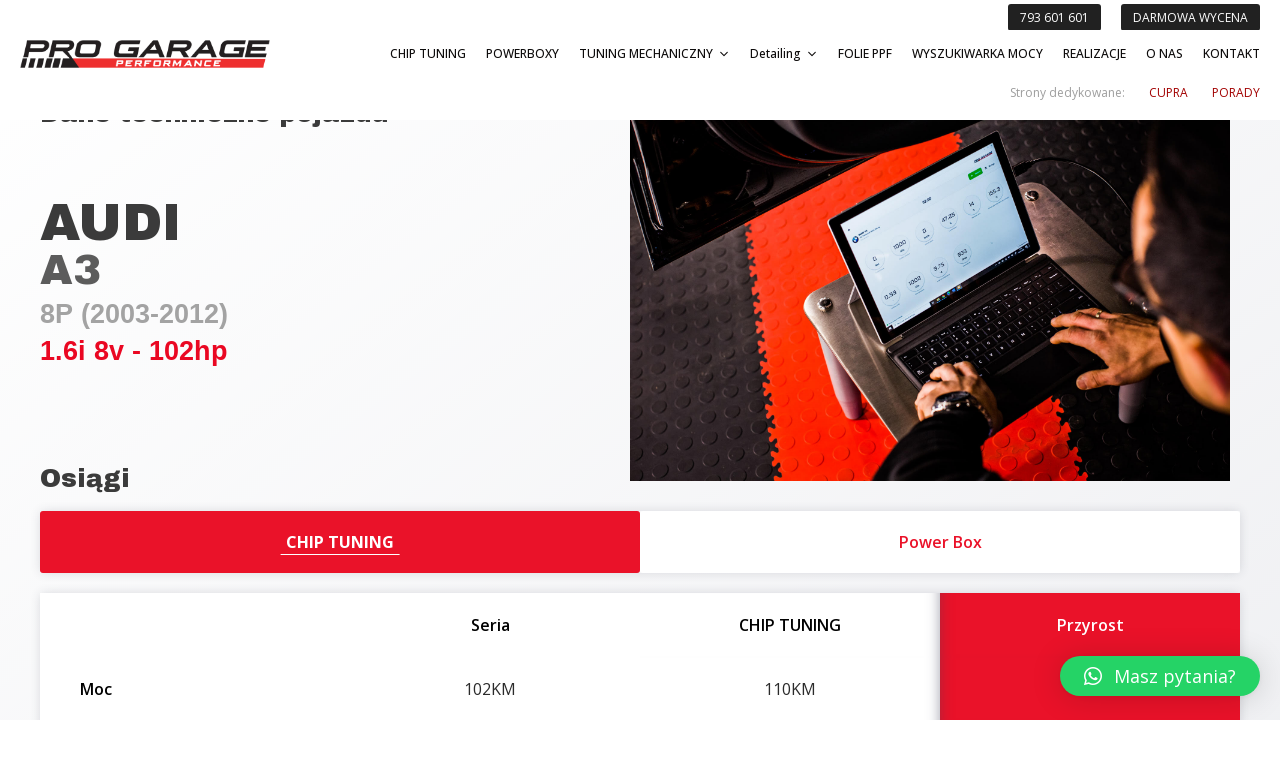

--- FILE ---
content_type: text/html; charset=UTF-8
request_url: https://pro-garage.pl/audi-a3-8p-2003-2012-1-6i-8v-102hp/
body_size: 368658
content:
<!DOCTYPE html>
<html lang="pl-PL">
	<head>
		<meta charset="UTF-8">
		<meta name="viewport" content="width=device-width, initial-scale=1">
		<link rel="profile" href="http://gmpg.org/xfn/11">
		<!-- Google tag (gtag.js) -->
		<script async src="https://www.googletagmanager.com/gtag/js?id=AW-445886790"></script>
		<script>
		  window.dataLayer = window.dataLayer || [];
		  function gtag(){dataLayer.push(arguments);}
		  gtag('js', new Date());

		  gtag('config', 'AW-445886790');
		</script>
		<!-- Google Tag Manager -->
		<script>(function(w,d,s,l,i){w[l]=w[l]||[];w[l].push({'gtm.start':
		new Date().getTime(),event:'gtm.js'});var f=d.getElementsByTagName(s)[0],
		j=d.createElement(s),dl=l!='dataLayer'?'&l='+l:'';j.async=true;j.src=
		'https://www.googletagmanager.com/gtm.js?id='+i+dl;f.parentNode.insertBefore(j,f);
		})(window,document,'script','dataLayer','GTM-59RTHX8');</script>
		<!-- End Google Tag Manager -->
		<meta name='robots' content='index, follow, max-image-preview:large, max-snippet:-1, max-video-preview:-1' />

	<!-- This site is optimized with the Yoast SEO plugin v19.5.1 - https://yoast.com/wordpress/plugins/seo/ -->
	<title>AUDI A3 8P (2003-2012) 1.6i 8v - 102hp  - PRO GARAGE</title>
	<link rel="canonical" href="https://pro-garage.pl/audi-a3-8p-2003-2012-1-6i-8v-102hp/" />
	<meta property="og:locale" content="pl_PL" />
	<meta property="og:type" content="article" />
	<meta property="og:title" content="AUDI A3 8P (2003-2012) 1.6i 8v - 102hp  - PRO GARAGE" />
	<meta property="og:url" content="https://pro-garage.pl/audi-a3-8p-2003-2012-1-6i-8v-102hp/" />
	<meta property="og:site_name" content="PRO GARAGE" />
	<meta property="article:modified_time" content="2023-01-16T16:11:45+00:00" />
	<meta name="twitter:card" content="summary_large_image" />
	<script type="application/ld+json" class="yoast-schema-graph">{"@context":"https://schema.org","@graph":[{"@type":"WebPage","@id":"https://pro-garage.pl/audi-a3-8p-2003-2012-1-6i-8v-102hp/","url":"https://pro-garage.pl/audi-a3-8p-2003-2012-1-6i-8v-102hp/","name":"AUDI A3 8P (2003-2012) 1.6i 8v - 102hp  - PRO GARAGE","isPartOf":{"@id":"https://pro-garage.pl/#website"},"datePublished":"2023-01-05T15:34:30+00:00","dateModified":"2023-01-16T16:11:45+00:00","breadcrumb":{"@id":"https://pro-garage.pl/audi-a3-8p-2003-2012-1-6i-8v-102hp/#breadcrumb"},"inLanguage":"pl-PL","potentialAction":[{"@type":"ReadAction","target":["https://pro-garage.pl/audi-a3-8p-2003-2012-1-6i-8v-102hp/"]}]},{"@type":"BreadcrumbList","@id":"https://pro-garage.pl/audi-a3-8p-2003-2012-1-6i-8v-102hp/#breadcrumb","itemListElement":[{"@type":"ListItem","position":1,"name":"Strona główna","item":"https://pro-garage.pl/"},{"@type":"ListItem","position":2,"name":"AUDI A3 8P (2003-2012) 1.6i 8v &#8211; 102hp "}]},{"@type":"WebSite","@id":"https://pro-garage.pl/#website","url":"https://pro-garage.pl/","name":"PRO GARAGE","description":"MADE FOR MORE","publisher":{"@id":"https://pro-garage.pl/#organization"},"potentialAction":[{"@type":"SearchAction","target":{"@type":"EntryPoint","urlTemplate":"https://pro-garage.pl/?s={search_term_string}"},"query-input":"required name=search_term_string"}],"inLanguage":"pl-PL"},{"@type":"Organization","@id":"https://pro-garage.pl/#organization","name":"PRO GARAGE","url":"https://pro-garage.pl/","sameAs":[],"logo":{"@type":"ImageObject","inLanguage":"pl-PL","@id":"https://pro-garage.pl/#/schema/logo/image/","url":"https://pro-garage.pl/wp-content/uploads/2025/01/logo-pro-garage-czarne-kopia-1-kopia-2.png","contentUrl":"https://pro-garage.pl/wp-content/uploads/2025/01/logo-pro-garage-czarne-kopia-1-kopia-2.png","width":9478,"height":1066,"caption":"PRO GARAGE"},"image":{"@id":"https://pro-garage.pl/#/schema/logo/image/"}}]}</script>
	<!-- / Yoast SEO plugin. -->


<link rel='dns-prefetch' href='//fonts.googleapis.com' />
<link rel='dns-prefetch' href='//s.w.org' />
<link href='https://fonts.gstatic.com' crossorigin rel='preconnect' />
<link rel="alternate" type="application/rss+xml" title="PRO GARAGE &raquo; Kanał z wpisami" href="https://pro-garage.pl/feed/" />
<link rel="alternate" type="application/rss+xml" title="PRO GARAGE &raquo; Kanał z komentarzami" href="https://pro-garage.pl/comments/feed/" />
<script type="text/javascript">
window._wpemojiSettings = {"baseUrl":"https:\/\/s.w.org\/images\/core\/emoji\/13.1.0\/72x72\/","ext":".png","svgUrl":"https:\/\/s.w.org\/images\/core\/emoji\/13.1.0\/svg\/","svgExt":".svg","source":{"concatemoji":"https:\/\/pro-garage.pl\/wp-includes\/js\/wp-emoji-release.min.js?ver=5.9.3"}};
/*! This file is auto-generated */
!function(e,a,t){var n,r,o,i=a.createElement("canvas"),p=i.getContext&&i.getContext("2d");function s(e,t){var a=String.fromCharCode;p.clearRect(0,0,i.width,i.height),p.fillText(a.apply(this,e),0,0);e=i.toDataURL();return p.clearRect(0,0,i.width,i.height),p.fillText(a.apply(this,t),0,0),e===i.toDataURL()}function c(e){var t=a.createElement("script");t.src=e,t.defer=t.type="text/javascript",a.getElementsByTagName("head")[0].appendChild(t)}for(o=Array("flag","emoji"),t.supports={everything:!0,everythingExceptFlag:!0},r=0;r<o.length;r++)t.supports[o[r]]=function(e){if(!p||!p.fillText)return!1;switch(p.textBaseline="top",p.font="600 32px Arial",e){case"flag":return s([127987,65039,8205,9895,65039],[127987,65039,8203,9895,65039])?!1:!s([55356,56826,55356,56819],[55356,56826,8203,55356,56819])&&!s([55356,57332,56128,56423,56128,56418,56128,56421,56128,56430,56128,56423,56128,56447],[55356,57332,8203,56128,56423,8203,56128,56418,8203,56128,56421,8203,56128,56430,8203,56128,56423,8203,56128,56447]);case"emoji":return!s([10084,65039,8205,55357,56613],[10084,65039,8203,55357,56613])}return!1}(o[r]),t.supports.everything=t.supports.everything&&t.supports[o[r]],"flag"!==o[r]&&(t.supports.everythingExceptFlag=t.supports.everythingExceptFlag&&t.supports[o[r]]);t.supports.everythingExceptFlag=t.supports.everythingExceptFlag&&!t.supports.flag,t.DOMReady=!1,t.readyCallback=function(){t.DOMReady=!0},t.supports.everything||(n=function(){t.readyCallback()},a.addEventListener?(a.addEventListener("DOMContentLoaded",n,!1),e.addEventListener("load",n,!1)):(e.attachEvent("onload",n),a.attachEvent("onreadystatechange",function(){"complete"===a.readyState&&t.readyCallback()})),(n=t.source||{}).concatemoji?c(n.concatemoji):n.wpemoji&&n.twemoji&&(c(n.twemoji),c(n.wpemoji)))}(window,document,window._wpemojiSettings);
</script>
<style type="text/css">
img.wp-smiley,
img.emoji {
	display: inline !important;
	border: none !important;
	box-shadow: none !important;
	height: 1em !important;
	width: 1em !important;
	margin: 0 0.07em !important;
	vertical-align: -0.1em !important;
	background: none !important;
	padding: 0 !important;
}
</style>
	<link rel='stylesheet' id='wpcfs-form-css'  href='https://pro-garage.pl/wp-content/plugins/wp-custom-fields-search/templates/form.css?ver=5.9.3' type='text/css' media='all' />
<link rel='stylesheet' id='wp-block-library-css'  href='https://pro-garage.pl/wp-includes/css/dist/block-library/style.min.css?ver=5.9.3' type='text/css' media='all' />
<style id='global-styles-inline-css' type='text/css'>
body{--wp--preset--color--black: #000000;--wp--preset--color--cyan-bluish-gray: #abb8c3;--wp--preset--color--white: #ffffff;--wp--preset--color--pale-pink: #f78da7;--wp--preset--color--vivid-red: #cf2e2e;--wp--preset--color--luminous-vivid-orange: #ff6900;--wp--preset--color--luminous-vivid-amber: #fcb900;--wp--preset--color--light-green-cyan: #7bdcb5;--wp--preset--color--vivid-green-cyan: #00d084;--wp--preset--color--pale-cyan-blue: #8ed1fc;--wp--preset--color--vivid-cyan-blue: #0693e3;--wp--preset--color--vivid-purple: #9b51e0;--wp--preset--gradient--vivid-cyan-blue-to-vivid-purple: linear-gradient(135deg,rgba(6,147,227,1) 0%,rgb(155,81,224) 100%);--wp--preset--gradient--light-green-cyan-to-vivid-green-cyan: linear-gradient(135deg,rgb(122,220,180) 0%,rgb(0,208,130) 100%);--wp--preset--gradient--luminous-vivid-amber-to-luminous-vivid-orange: linear-gradient(135deg,rgba(252,185,0,1) 0%,rgba(255,105,0,1) 100%);--wp--preset--gradient--luminous-vivid-orange-to-vivid-red: linear-gradient(135deg,rgba(255,105,0,1) 0%,rgb(207,46,46) 100%);--wp--preset--gradient--very-light-gray-to-cyan-bluish-gray: linear-gradient(135deg,rgb(238,238,238) 0%,rgb(169,184,195) 100%);--wp--preset--gradient--cool-to-warm-spectrum: linear-gradient(135deg,rgb(74,234,220) 0%,rgb(151,120,209) 20%,rgb(207,42,186) 40%,rgb(238,44,130) 60%,rgb(251,105,98) 80%,rgb(254,248,76) 100%);--wp--preset--gradient--blush-light-purple: linear-gradient(135deg,rgb(255,206,236) 0%,rgb(152,150,240) 100%);--wp--preset--gradient--blush-bordeaux: linear-gradient(135deg,rgb(254,205,165) 0%,rgb(254,45,45) 50%,rgb(107,0,62) 100%);--wp--preset--gradient--luminous-dusk: linear-gradient(135deg,rgb(255,203,112) 0%,rgb(199,81,192) 50%,rgb(65,88,208) 100%);--wp--preset--gradient--pale-ocean: linear-gradient(135deg,rgb(255,245,203) 0%,rgb(182,227,212) 50%,rgb(51,167,181) 100%);--wp--preset--gradient--electric-grass: linear-gradient(135deg,rgb(202,248,128) 0%,rgb(113,206,126) 100%);--wp--preset--gradient--midnight: linear-gradient(135deg,rgb(2,3,129) 0%,rgb(40,116,252) 100%);--wp--preset--duotone--dark-grayscale: url('#wp-duotone-dark-grayscale');--wp--preset--duotone--grayscale: url('#wp-duotone-grayscale');--wp--preset--duotone--purple-yellow: url('#wp-duotone-purple-yellow');--wp--preset--duotone--blue-red: url('#wp-duotone-blue-red');--wp--preset--duotone--midnight: url('#wp-duotone-midnight');--wp--preset--duotone--magenta-yellow: url('#wp-duotone-magenta-yellow');--wp--preset--duotone--purple-green: url('#wp-duotone-purple-green');--wp--preset--duotone--blue-orange: url('#wp-duotone-blue-orange');--wp--preset--font-size--small: 13.6px;--wp--preset--font-size--medium: 19.2px;--wp--preset--font-size--large: 24px;--wp--preset--font-size--x-large: 42px;--wp--preset--font-size--regular: 16px;--wp--preset--font-size--huge: 32px;}.has-black-color{color: var(--wp--preset--color--black) !important;}.has-cyan-bluish-gray-color{color: var(--wp--preset--color--cyan-bluish-gray) !important;}.has-white-color{color: var(--wp--preset--color--white) !important;}.has-pale-pink-color{color: var(--wp--preset--color--pale-pink) !important;}.has-vivid-red-color{color: var(--wp--preset--color--vivid-red) !important;}.has-luminous-vivid-orange-color{color: var(--wp--preset--color--luminous-vivid-orange) !important;}.has-luminous-vivid-amber-color{color: var(--wp--preset--color--luminous-vivid-amber) !important;}.has-light-green-cyan-color{color: var(--wp--preset--color--light-green-cyan) !important;}.has-vivid-green-cyan-color{color: var(--wp--preset--color--vivid-green-cyan) !important;}.has-pale-cyan-blue-color{color: var(--wp--preset--color--pale-cyan-blue) !important;}.has-vivid-cyan-blue-color{color: var(--wp--preset--color--vivid-cyan-blue) !important;}.has-vivid-purple-color{color: var(--wp--preset--color--vivid-purple) !important;}.has-black-background-color{background-color: var(--wp--preset--color--black) !important;}.has-cyan-bluish-gray-background-color{background-color: var(--wp--preset--color--cyan-bluish-gray) !important;}.has-white-background-color{background-color: var(--wp--preset--color--white) !important;}.has-pale-pink-background-color{background-color: var(--wp--preset--color--pale-pink) !important;}.has-vivid-red-background-color{background-color: var(--wp--preset--color--vivid-red) !important;}.has-luminous-vivid-orange-background-color{background-color: var(--wp--preset--color--luminous-vivid-orange) !important;}.has-luminous-vivid-amber-background-color{background-color: var(--wp--preset--color--luminous-vivid-amber) !important;}.has-light-green-cyan-background-color{background-color: var(--wp--preset--color--light-green-cyan) !important;}.has-vivid-green-cyan-background-color{background-color: var(--wp--preset--color--vivid-green-cyan) !important;}.has-pale-cyan-blue-background-color{background-color: var(--wp--preset--color--pale-cyan-blue) !important;}.has-vivid-cyan-blue-background-color{background-color: var(--wp--preset--color--vivid-cyan-blue) !important;}.has-vivid-purple-background-color{background-color: var(--wp--preset--color--vivid-purple) !important;}.has-black-border-color{border-color: var(--wp--preset--color--black) !important;}.has-cyan-bluish-gray-border-color{border-color: var(--wp--preset--color--cyan-bluish-gray) !important;}.has-white-border-color{border-color: var(--wp--preset--color--white) !important;}.has-pale-pink-border-color{border-color: var(--wp--preset--color--pale-pink) !important;}.has-vivid-red-border-color{border-color: var(--wp--preset--color--vivid-red) !important;}.has-luminous-vivid-orange-border-color{border-color: var(--wp--preset--color--luminous-vivid-orange) !important;}.has-luminous-vivid-amber-border-color{border-color: var(--wp--preset--color--luminous-vivid-amber) !important;}.has-light-green-cyan-border-color{border-color: var(--wp--preset--color--light-green-cyan) !important;}.has-vivid-green-cyan-border-color{border-color: var(--wp--preset--color--vivid-green-cyan) !important;}.has-pale-cyan-blue-border-color{border-color: var(--wp--preset--color--pale-cyan-blue) !important;}.has-vivid-cyan-blue-border-color{border-color: var(--wp--preset--color--vivid-cyan-blue) !important;}.has-vivid-purple-border-color{border-color: var(--wp--preset--color--vivid-purple) !important;}.has-vivid-cyan-blue-to-vivid-purple-gradient-background{background: var(--wp--preset--gradient--vivid-cyan-blue-to-vivid-purple) !important;}.has-light-green-cyan-to-vivid-green-cyan-gradient-background{background: var(--wp--preset--gradient--light-green-cyan-to-vivid-green-cyan) !important;}.has-luminous-vivid-amber-to-luminous-vivid-orange-gradient-background{background: var(--wp--preset--gradient--luminous-vivid-amber-to-luminous-vivid-orange) !important;}.has-luminous-vivid-orange-to-vivid-red-gradient-background{background: var(--wp--preset--gradient--luminous-vivid-orange-to-vivid-red) !important;}.has-very-light-gray-to-cyan-bluish-gray-gradient-background{background: var(--wp--preset--gradient--very-light-gray-to-cyan-bluish-gray) !important;}.has-cool-to-warm-spectrum-gradient-background{background: var(--wp--preset--gradient--cool-to-warm-spectrum) !important;}.has-blush-light-purple-gradient-background{background: var(--wp--preset--gradient--blush-light-purple) !important;}.has-blush-bordeaux-gradient-background{background: var(--wp--preset--gradient--blush-bordeaux) !important;}.has-luminous-dusk-gradient-background{background: var(--wp--preset--gradient--luminous-dusk) !important;}.has-pale-ocean-gradient-background{background: var(--wp--preset--gradient--pale-ocean) !important;}.has-electric-grass-gradient-background{background: var(--wp--preset--gradient--electric-grass) !important;}.has-midnight-gradient-background{background: var(--wp--preset--gradient--midnight) !important;}.has-small-font-size{font-size: var(--wp--preset--font-size--small) !important;}.has-medium-font-size{font-size: var(--wp--preset--font-size--medium) !important;}.has-large-font-size{font-size: var(--wp--preset--font-size--large) !important;}.has-x-large-font-size{font-size: var(--wp--preset--font-size--x-large) !important;}
</style>
<link rel='stylesheet' id='contact-form-7-css'  href='https://pro-garage.pl/wp-content/plugins/contact-form-7/includes/css/styles.css?ver=5.4.1' type='text/css' media='all' />
<link rel='stylesheet' id='pgafu-public-style-css'  href='https://pro-garage.pl/wp-content/plugins/post-grid-and-filter-ultimate/assets/css/pgafu-public.css?ver=1.4.5' type='text/css' media='all' />
<link rel='stylesheet' id='searchandfilter-css'  href='https://pro-garage.pl/wp-content/plugins/search-filter/style.css?ver=1' type='text/css' media='all' />
<link rel='stylesheet' id='wpforms-full-css'  href='https://pro-garage.pl/wp-content/plugins/wpforms-lite/assets/css/wpforms-full.min.css?ver=1.7.5.5' type='text/css' media='all' />
<link rel='stylesheet' id='8756d023b-css'  href='https://pro-garage.pl/wp-content/uploads/essential-addons-elementor/734e5f942.min.css?ver=1766788611' type='text/css' media='all' />
<link rel='stylesheet' id='suki-google-fonts-css'  href='https://fonts.googleapis.com/css?family=Raleway%3A100%2C100i%2C200%2C200i%2C300%2C300i%2C400%2C400i%2C500%2C500i%2C600%2C600i%2C700%2C700i%2C800%2C800i%2C900%2C900i%7COpen+Sans%3A100%2C100i%2C200%2C200i%2C300%2C300i%2C400%2C400i%2C500%2C500i%2C600%2C600i%2C700%2C700i%2C800%2C800i%2C900%2C900i&#038;subset=latin&#038;ver=1.3.7' type='text/css' media='all' />
<link rel='stylesheet' id='suki-css'  href='https://pro-garage.pl/wp-content/themes/suki/assets/css/main.min.css?ver=1.3.7' type='text/css' media='all' />
<style id='suki-inline-css' type='text/css'>
/* Contact Form 7 compatibility CSS */
.wpcf7 input:not([type="submit"]):not([type="checkbox"]):not([type="radio"]),.wpcf7 textarea,.wpcf7 select{width:100%}
/* Suki Dynamic CSS */
.has-suki-color-3-background-color{background-color:#0a0000}.has-suki-color-3-color{color:#0a0000}.has-suki-color-4-background-color{background-color:#0a0000}.has-suki-color-4-color{color:#0a0000}html{font-family:"Raleway",sans-serif;line-height:1.5}.has-medium-text-size{line-height:calc(0.9 * 1.5)}.has-large-text-size{line-height:calc(0.825 * 1.5)}.has-huge-text-size{line-height:calc(0.75 * 1.5)}p.has-drop-cap:not(:focus):first-letter{font-size:4.5em}body{color:#000}a,button.suki-toggle,.navigation .nav-links a:hover,.navigation .nav-links a:focus,.tagcloud a:hover,.tagcloud a:focus,.comment-body .reply:hover,.comment-body .reply:focus,.comment-metadata a:hover,.comment-metadata a:focus{color:#cecece}.entry-meta a:hover,.entry-meta a:focus,.widget .post-date a:hover,.widget .post-date a:focus,.widget_rss .rss-date a:hover,.widget_rss .rss-date a:focus{color:#cecece}h1 a:hover,h1 a:focus,.h1 a:hover,.h1 a:focus,h2 a:hover,h2 a:focus,.h2 a:hover,.h2 a:focus,h3 a:hover,h3 a:focus,.h3 a:hover,.h3 a:focus,h4 a:hover,h4 a:focus,.h4 a:hover,.h4 a:focus,h5 a:hover,h5 a:focus,.h5 a:hover,.h5 a:focus,h6 a:hover,h6 a:focus,.h6 a:hover,.h6 a:focus,.comment-author a:hover,.comment-author a:focus,.entry-author-name a:hover,.entry-author-name a:focus{color:#000}.suki-header-section a:not(.button):hover,.suki-header-section a:not(.button):focus,.suki-header-section .suki-toggle:hover,.suki-header-section .suki-toggle:focus,.suki-header-section .menu .sub-menu a:not(.button):hover,.suki-header-section .menu .sub-menu a:not(.button):focus,.suki-header-section .menu .sub-menu .suki-toggle:hover,.suki-header-section .menu .sub-menu .suki-toggle:focus,.suki-header-section-vertical a:not(.button):hover,.suki-header-section-vertical a:not(.button):focus,.suki-header-section-vertical .suki-toggle:hover,.suki-header-section-vertical .suki-toggle:focus,.suki-header-section-vertical .menu .sub-menu a:not(.button):hover,.suki-header-section-vertical .menu .sub-menu a:not(.button):focus,.suki-header-section-vertical .menu .sub-menu .suki-toggle:hover,.suki-header-section-vertical .menu .sub-menu .suki-toggle:focus{color:#cecece}::selection{background-color:#cecece}.suki-header-cart .cart-count{background-color:#cecece}a:hover,a:focus,.suki-toggle:hover,.suki-toggle:focus{color:#666}h1,.h1{font-family:"Raleway",sans-serif;font-weight:400;font-size:42px;line-height:1.2}.title,.entry-title,.page-title{font-family:"Raleway",sans-serif;font-weight:400;font-size:30px;line-height:1.2;text-transform:uppercase}h2,.h2{font-family:"Raleway",sans-serif;font-weight:400;font-size:38px;line-height:1.3}h3,.h3{font-weight:400;font-size:26px;line-height:1.4}legend,.small-title,.entry-small-title,.comments-title,.comment-reply-title{font-weight:400;font-size:26px;line-height:1.4}h4,.h4{font-family:"Raleway",sans-serif;font-weight:400;font-size:20px;line-height:1.5}.widget_block>[class^="wp-block-"]>h2:first-child,.widget_block>[class^="wp-block-"]>h3:first-child,.widget_block>[class^="wp-block-"]>h4:first-child,.widget_block>[class^="wp-block-"]>h5:first-child,.widget_block>[class^="wp-block-"]>h6:first-child,.widget-title{font-family:"Raleway",sans-serif;font-weight:400;font-size:20px;line-height:1.5}h1,.h1,h2,.h2,h3,.h3,h4,.h4,h5,.h5,h6,.h6,h1 a,.h1 a,h2 a,.h2 a,h3 a,.h3 a,h4 a,.h4 a,h5 a,.h5 a,h6 a,.h6 a,table th,button.suki-toggle,.navigation .nav-links .current,.comment-author a,.entry-author-name,.entry-author-name a,.widget-title,p.has-drop-cap:not(:focus):first-letter{color:#000}.suki-header-section a:not(.button),.suki-header-section .suki-toggle,.suki-header-section .menu .sub-menu a:not(.button),.suki-header-section .menu .sub-menu .suki-toggle,.suki-header-section-vertical a:not(.button),.suki-header-section-vertical .suki-toggle,.suki-header-section-vertical .menu .sub-menu a:not(.button),.suki-header-section-vertical .menu .sub-menu .suki-toggle{color:#000}button,input[type="button"],input[type="reset"],input[type="submit"],.button,a.button,a.wp-block-button__link{padding:5px 12px 5px 12px;border-width:0;font-family:"Open Sans",sans-serif;font-weight:400;text-transform:uppercase;font-size:12px;letter-spacing:0;background-color:#212121;border-color:#fff}button:hover,button:focus,input[type="button"]:hover,input[type="button"]:focus,input[type="reset"]:hover,input[type="reset"]:focus,input[type="submit"]:hover,input[type="submit"]:focus,.button:hover,.button:focus,a.button:hover,a.button:focus,a.wp-block-button__link:hover,a.wp-block-button__link:focus{background-color:#e50202;border-color:#424242}input[type="text"],input[type="password"],input[type="color"],input[type="date"],input[type="datetime-local"],input[type="email"],input[type="month"],input[type="number"],input[type="search"],input[type="tel"],input[type="time"],input[type="url"],input[type="week"],.input,select,textarea,span.select2-container .select2-selection,span.select2-container .select2-dropdown .select2-search,span.select2-container .select2-dropdown .select2-results .select2-results__option{padding:12.5px 30px 12.5px 30px}input[type="text"],input[type="password"],input[type="color"],input[type="date"],input[type="datetime-local"],input[type="email"],input[type="month"],input[type="number"],input[type="search"],input[type="tel"],input[type="time"],input[type="url"],input[type="week"],.input,select,textarea,span.select2-container .select2-selection,span.select2-container .select2-dropdown{border-radius:0}input[type="text"],input[type="password"],input[type="color"],input[type="date"],input[type="datetime-local"],input[type="email"],input[type="month"],input[type="number"],input[type="search"],input[type="tel"],input[type="time"],input[type="url"],input[type="week"],.input,select,textarea,.search-field,span.select2-container .select2-selection,span.select2-container.select2-container--open .select2-dropdown{background-color:#262626;border-color:#262626;color:#000}.search-field + .suki-search-icon{color:#000}input[type="text"]:focus,input[type="password"]:focus,input[type="color"]:focus,input[type="date"]:focus,input[type="datetime-local"]:focus,input[type="email"]:focus,input[type="month"]:focus,input[type="number"]:focus,input[type="search"]:focus,input[type="tel"]:focus,input[type="time"]:focus,input[type="url"]:focus,input[type="week"]:focus,.input:hover,.input:focus,select:focus,textarea:focus,.search-field:focus,span.select2-container.select2-container--open .select2-selection{background-color:#262626;border-color:#262626;color:#000}span.select2-container.select2-container--open .select2-dropdown{border-color:#262626}.search-field:focus + .suki-search-icon{color:#000}.title,.title a,.entry-title,.entry-title a,.page-title,.page-title a{color:#000}.title a:hover,.title a:focus,.entry-title a:hover,.entry-title a:focus,.page-title a:hover,.page-title a:focus{color:#000}.small-title a:hover,.small-title a:focus,.entry-small-title a:hover,.entry-small-title a:focus{color:#000}.suki-wrapper,.suki-section-contained>.suki-section-inner{width:1200px}.suki-header-section .menu .sub-menu{max-width:1200px}.suki-content-layout-wide .alignwide{max-width:1200px;left:calc(50% - min((1200px / 2),50vw - 20px))}.suki-section-default.suki-content-layout-wide [class$="__inner-container"]>*:not(.alignwide):not(.alignfull){width:1200px}.suki-header-logo .suki-logo-image{width:250px}.suki-header-mobile-logo .suki-logo-image{width:150px}.suki-header-main-bar{height:50px;font-weight:500;color:#0d0b0b}.suki-header-main-bar-inner{border-width:0 0 2px 0}.suki-header-main-bar .suki-header-column>*{padding:0 10px}.suki-header-main-bar-row{margin:0 -10px}.suki-header-main-bar .suki-header-menu .menu-item{padding:0 10px}.suki-header-main-bar.suki-header-menu-highlight-background .suki-header-menu>.menu>.menu-item>.suki-menu-item-link,.suki-header-main-bar.suki-header-menu-highlight-border-top .suki-header-menu>.menu>.menu-item>.suki-menu-item-link,.suki-header-main-bar.suki-header-menu-highlight-border-bottom .suki-header-menu>.menu>.menu-item>.suki-menu-item-link{padding:0 10px}.suki-header-main-bar.suki-header-menu-highlight-none .suki-header-menu>.menu>.menu-item>.sub-menu,.suki-header-main-bar.suki-header-menu-highlight-underline .suki-header-menu>.menu>.menu-item>.sub-menu{margin-left:-10px}.suki-header-main-bar .menu .menu-item>.suki-menu-item-link{font-size:12px}.suki-header-main-bar .menu>.menu-item .sub-menu{color:#0d0b0b}.suki-header-main-bar a:not(.button),.suki-header-main-bar .suki-toggle,.suki-header-main-bar .menu>.menu-item .sub-menu a:not(.button){color:#0d0b0b}.suki-header-main-bar a:not(.button):hover,.suki-header-main-bar a:not(.button):focus,.suki-header-main-bar .suki-toggle:hover,.suki-header-main-bar .suki-toggle:focus,.suki-header-main-bar .menu>.menu-item .sub-menu a:not(.button):hover,.suki-header-main-bar .menu>.menu-item .sub-menu a:not(.button):focus{color:#e50202}.suki-header-main-bar .current-menu-item>.suki-menu-item-link,.suki-header-main-bar .current-menu-ancestor>.suki-menu-item-link{color:#e80202}.suki-header-main-bar .menu>.menu-item .sub-menu .current-menu-item>.suki-menu-item-link,.suki-header-main-bar .menu>.menu-item .sub-menu .current-menu-ancestor>.suki-menu-item-link{color:#e80202}.suki-header-main-bar .suki-header-menu>.menu>.menu-item>.suki-menu-item-link:hover:before,.suki-header-main-bar .suki-header-menu>.menu>.menu-item>.suki-menu-item-link:focus:before{background-color:#333}.suki-header-main-bar .suki-header-menu>.menu>.menu-item>.suki-menu-item-link:hover,.suki-header-main-bar .suki-header-menu>.menu>.menu-item>.suki-menu-item-link:focus{color:#333}.suki-header-main-bar .suki-header-menu>.menu>.current-menu-item>.suki-menu-item-link:before,.suki-header-main-bar .suki-header-menu>.menu>.current-menu-ancestor>.suki-menu-item-link:before{background-color:#ff0202}.suki-header-top-bar{height:30px;color:#000}.suki-header-top-bar-inner{padding:5px 20px 0 20px;background-color:#fff}.suki-header-top-bar .suki-header-column>*{padding:0 10px}.suki-header-top-bar-row{margin:0 -10px}.suki-header-top-bar .suki-header-menu .menu-item{padding:0 10px}.suki-header-top-bar.suki-header-menu-highlight-background .suki-header-menu>.menu>.menu-item>.suki-menu-item-link,.suki-header-top-bar.suki-header-menu-highlight-border-top .suki-header-menu>.menu>.menu-item>.suki-menu-item-link,.suki-header-top-bar.suki-header-menu-highlight-border-bottom .suki-header-menu>.menu>.menu-item>.suki-menu-item-link{padding:0 10px}.suki-header-top-bar.suki-header-menu-highlight-none .suki-header-menu>.menu>.menu-item>.sub-menu,.suki-header-top-bar.suki-header-menu-highlight-underline .suki-header-menu>.menu>.menu-item>.sub-menu{margin-left:-10px}.suki-header-top-bar .menu>.menu-item .sub-menu{background-color:#fff;color:#000}.suki-header-bottom-bar{height:40px;font-weight:400;font-size:12px;color:#9e9e9e}.suki-header-bottom-bar-inner{padding:0 20px 15px 20px;border-width:1px 0 0 0;background-color:#fff}.suki-header-bottom-bar .menu .menu-item>.suki-menu-item-link{text-transform:uppercase}.suki-header-bottom-bar .menu>.menu-item .sub-menu{background-color:#fff;border-color:#828282;color:#9e9e9e}.suki-header-bottom-bar *{border-color:#828282}.suki-header-bottom-bar a:not(.button),.suki-header-bottom-bar .suki-toggle,.suki-header-bottom-bar .menu>.menu-item .sub-menu a:not(.button){color:#a20000}.suki-header-bottom-bar a:not(.button):hover,.suki-header-bottom-bar a:not(.button):focus,.suki-header-bottom-bar .suki-toggle:hover,.suki-header-bottom-bar .suki-toggle:focus,.suki-header-bottom-bar .menu>.menu-item .sub-menu a:not(.button):hover,.suki-header-bottom-bar .menu>.menu-item .sub-menu a:not(.button):focus{color:#e80000}.suki-header-bottom-bar .current-menu-item>.suki-menu-item-link,.suki-header-bottom-bar .current-menu-ancestor>.suki-menu-item-link{color:#a20000}.suki-header-bottom-bar .menu>.menu-item .sub-menu .current-menu-item>.suki-menu-item-link,.suki-header-bottom-bar .menu>.menu-item .sub-menu .current-menu-ancestor>.suki-menu-item-link{color:#a20000}.suki-header-bottom-bar .suki-header-menu>.menu>.menu-item>.suki-menu-item-link:hover:before,.suki-header-bottom-bar .suki-header-menu>.menu>.menu-item>.suki-menu-item-link:focus:before{background-color:#e80000}.suki-header-mobile-main-bar{height:72px}.suki-header-mobile-main-bar a:not(.button),.suki-header-mobile-main-bar .suki-toggle{color:#000}.suki-header-mobile-vertical-bar{background-color:#1a1a1a;color:#fcfcfc}.suki-header-mobile-vertical-bar a:not(.button),.suki-header-mobile-vertical-bar .suki-toggle,.suki-header-mobile-vertical-bar .menu .sub-menu a:not(.button),.suki-header-mobile-vertical-bar .menu .sub-menu .suki-toggle{color:#fff}.suki-header-mobile-vertical-bar a:not(.button):hover,.suki-header-mobile-vertical-bar a:not(.button):focus,.suki-header-mobile-vertical-bar .suki-toggle:hover,.suki-header-mobile-vertical-bar .suki-toggle:focus,.suki-header-mobile-vertical-bar .menu .sub-menu a:not(.button):hover,.suki-header-mobile-vertical-bar .menu .sub-menu a:not(.button):focus,.suki-header-mobile-vertical-bar .menu .sub-menu .suki-toggle:hover,.suki-header-mobile-vertical-bar .menu .sub-menu .suki-toggle:focus{color:#d30202}.suki-header-mobile-vertical-bar .current-menu-item>.suki-menu-item-link,.suki-header-mobile-vertical-bar .current-menu-ancestor>.suki-menu-item-link{color:#c90202}.suki-content-inner{padding:0 20px 80px 20px}.content-area .site-main{padding:15px 0 0 0}.entry-layout-default:first-child .entry-thumbnail.suki-entry-thumbnail-ignore-padding:first-child{margin-top:-15px !important}.entry-layout-default .entry-thumbnail.suki-entry-thumbnail-ignore-padding{margin-right:-0px !important;margin-left:-0px !important}.sidebar{flex-basis:15%;color:#000}.ltr .suki-content-layout-right-sidebar .sidebar{margin-left:50px}.rtl .suki-content-layout-right-sidebar .sidebar{margin-right:50px}.ltr .suki-content-layout-left-sidebar .sidebar{margin-right:50px}.rtl .suki-content-layout-left-sidebar .sidebar{margin-right:50px}.sidebar .widget{margin-bottom:0}.sidebar.suki-sidebar-widgets-mode-merged .sidebar-inner,.sidebar.suki-sidebar-widgets-mode-separated .widget{padding:100px 0 0 0}.sidebar .widget_block>[class^="wp-block-"]>h2:first-child,.sidebar .widget_block>[class^="wp-block-"]>h3:first-child,.sidebar .widget_block>[class^="wp-block-"]>h4:first-child,.sidebar .widget_block>[class^="wp-block-"]>h5:first-child,.sidebar .widget_block>[class^="wp-block-"]>h6:first-child,.sidebar .widget-title{font-size:18px;color:#000}.sidebar a{color:#000}.suki-footer-widgets-bar-inner{padding:40px 20px 40px 20px;background-color:#101010}.suki-footer-widgets-bar-column{padding:0 20px}.suki-footer-widgets-bar-row{margin-left:-20px;margin-right:-20px}.suki-footer-widgets-bar{font-family:"Open Sans",sans-serif;font-size:15px;color:#efefef}.suki-footer-widgets-bar .widget_block>[class^="wp-block-"]>h2:first-child,.suki-footer-widgets-bar .widget_block>[class^="wp-block-"]>h3:first-child,.suki-footer-widgets-bar .widget_block>[class^="wp-block-"]>h4:first-child,.suki-footer-widgets-bar .widget_block>[class^="wp-block-"]>h5:first-child,.suki-footer-widgets-bar .widget_block>[class^="wp-block-"]>h6:first-child,.suki-footer-widgets-bar .widget-title{font-family:"Open Sans",sans-serif;font-weight:600;font-size:16px;color:#fff}.suki-footer-widgets-bar a:not(.button){color:#969696}.suki-footer-widgets-bar a:not(.button):hover,.suki-footer-widgets-bar a:not(.button):focus{color:#e80202}.suki-footer-bottom-bar-inner{padding:0;background-color:#0d0b0b}.suki-footer-bottom-bar-row{margin:0 -8px}.suki-footer-bottom-bar .suki-footer-bottom-bar-column>*{padding:0 8px}.suki-footer-menu ul li{padding:0 8px}.suki-footer-bottom-bar{color:#000}.suki-scroll-to-top{background-color:#ff0202}.suki-scroll-to-top:hover,.suki-scroll-to-top:focus{background-color:#ff0202}@media screen and (max-width:1023px){.suki-header-mobile-main-bar-inner{padding:0 20px 0 44px}}@media screen and (max-width:499px){.suki-header-mobile-main-bar-inner{padding:21px 0 0 15px}.content-area .site-main{padding:20px 0 0 0}.entry-layout-default:first-child .entry-thumbnail.suki-entry-thumbnail-ignore-padding:first-child{margin-top:-20px !important}.entry-layout-default .entry-thumbnail.suki-entry-thumbnail-ignore-padding{margin-right:-0px !important;margin-left:-0px !important}}
/* Elementor Compatibility CSS */
.elementor-text-editor>*:last-child{margin-bottom:0}
</style>
<link rel='stylesheet' id='suki-pro-css'  href='https://pro-garage.pl/wp-content/plugins/suki-pro/assets/css/pro.min.css?ver=1.2.4' type='text/css' media='all' />
<style id='suki-pro-inline-css' type='text/css'>
/* Suki Pro Dynamic CSS */
.suki-header-vertical-display-fixed ~ #canvas{--suki-wrapper-width:1200px}.suki-header-main-transparent.suki-header-transparent .suki-header-main-bar-inner{background-color:#fff}.suki-header-main-transparent.suki-header-transparent .suki-header-top-bar-inner{background-color:#fff}.suki-header-main-transparent.suki-header-transparent .suki-header-bottom-bar-inner{background-color:#fff}.suki-header-mobile-transparent.suki-header-transparent .suki-header-mobile-main-bar-inner{background-color:#fff}.suki-header-main .suki-header-sticky.suki-sticky-in-view .suki-section-inner{background-color:#fff}.suki-header-main .suki-header-sticky.suki-sticky-in-view *{border-color:rgba(0,0,0,0.05)}.suki-header-mobile .suki-header-sticky.suki-sticky-in-view .suki-section-inner{background-color:#fff;box-shadow:0 rgba(0,0,0,0)}.suki-header-mobile .suki-header-sticky.suki-sticky-in-view *{border-color:#000}.suki-header-mobile .suki-header-sticky.suki-sticky-in-view a:not(.button),.suki-header-mobile .suki-header-sticky.suki-sticky-in-view .suki-toggle{color:#000}.suki-footer-widgets-bar .suki-footer-widgets-bar-column-1{width:30%}.suki-footer-widgets-bar .suki-footer-widgets-bar-column-2{width:20%}.suki-footer-widgets-bar .suki-footer-widgets-bar-column-3{width:20%}.suki-footer-widgets-bar .suki-footer-widgets-bar-column-4{width:30%}.suki-footer-widgets-bar .suki-footer-widgets-bar-column-5{width:35%}@media screen and (max-width:767px){.suki-footer-widgets-bar .suki-footer-widgets-bar-column-1{width:100%}.suki-footer-widgets-bar .suki-footer-widgets-bar-column-2{width:50%}.suki-footer-widgets-bar .suki-footer-widgets-bar-column-3{width:50%}.suki-footer-widgets-bar .suki-footer-widgets-bar-column-4{width:100%}.suki-footer-widgets-bar .suki-footer-widgets-bar-column-5{width:100%}}@media screen and (max-width:499px){.suki-footer-widgets-bar .suki-footer-widgets-bar-column-1{width:100%}.suki-footer-widgets-bar .suki-footer-widgets-bar-column-2{width:100%}.suki-footer-widgets-bar .suki-footer-widgets-bar-column-3{width:100%}.suki-footer-widgets-bar .suki-footer-widgets-bar-column-4{width:100%}.suki-footer-widgets-bar .suki-footer-widgets-bar-column-5{width:100%}}
</style>
<link rel='stylesheet' id='qlwapp-css'  href='https://pro-garage.pl/wp-content/plugins/wp-whatsapp-chat/assets/frontend/css/frontend.css?ver=6.0.6' type='text/css' media='all' />
<link rel='stylesheet' id='olympus-google-fonts-css'  href='https://fonts.googleapis.com/css?family=Open+Sans%3A300%2C400%2C500%2C600%2C700%2C800%2C300i%2C400i%2C500i%2C600i%2C700i%2C800i%7CArchivo+Black%3A400%2C400i&#038;display=swap&#038;subset=all&#038;ver=3.0.20' type='text/css' media='all' />
<!--n2css--><script type='text/javascript' src='https://pro-garage.pl/wp-includes/js/jquery/jquery.min.js?ver=3.6.0' id='jquery-core-js'></script>
<script type='text/javascript' src='https://pro-garage.pl/wp-includes/js/jquery/jquery-migrate.min.js?ver=3.3.2' id='jquery-migrate-js'></script>
<link rel="https://api.w.org/" href="https://pro-garage.pl/wp-json/" /><link rel="alternate" type="application/json" href="https://pro-garage.pl/wp-json/wp/v2/pages/900298" /><link rel="EditURI" type="application/rsd+xml" title="RSD" href="https://pro-garage.pl/xmlrpc.php?rsd" />
<link rel="wlwmanifest" type="application/wlwmanifest+xml" href="https://pro-garage.pl/wp-includes/wlwmanifest.xml" /> 
<meta name="generator" content="WordPress 5.9.3" />
<link rel='shortlink' href='https://pro-garage.pl/?p=900298' />
<link rel="alternate" type="application/json+oembed" href="https://pro-garage.pl/wp-json/oembed/1.0/embed?url=https%3A%2F%2Fpro-garage.pl%2Faudi-a3-8p-2003-2012-1-6i-8v-102hp%2F" />
<link rel="alternate" type="text/xml+oembed" href="https://pro-garage.pl/wp-json/oembed/1.0/embed?url=https%3A%2F%2Fpro-garage.pl%2Faudi-a3-8p-2003-2012-1-6i-8v-102hp%2F&#038;format=xml" />

		<script>
		(function(h,o,t,j,a,r){
			h.hj=h.hj||function(){(h.hj.q=h.hj.q||[]).push(arguments)};
			h._hjSettings={hjid:2767222,hjsv:5};
			a=o.getElementsByTagName('head')[0];
			r=o.createElement('script');r.async=1;
			r.src=t+h._hjSettings.hjid+j+h._hjSettings.hjsv;
			a.appendChild(r);
		})(window,document,'//static.hotjar.com/c/hotjar-','.js?sv=');
		</script>
		<style type="text/css" id="suki-custom-css">

</style>
<link rel="icon" href="https://pro-garage.pl/wp-content/uploads/2020/10/favicon-1-1.png" sizes="32x32" />
<link rel="icon" href="https://pro-garage.pl/wp-content/uploads/2020/10/favicon-1-1.png" sizes="192x192" />
<link rel="apple-touch-icon" href="https://pro-garage.pl/wp-content/uploads/2020/10/favicon-1-1.png" />
<meta name="msapplication-TileImage" content="https://pro-garage.pl/wp-content/uploads/2020/10/favicon-1-1.png" />
		<style type="text/css" id="wp-custom-css">
			.unified-form-button {
	padding: 15px 30px; !important
	background-color: red;
	color: white;
	
	&:hover {
		background-color: black;
	}
}

.wpforms-form input[type=submit], 
.wpforms-form button[type=submit] {
    background-color: #FF0202 !important;
    color: #fff !important;
    padding: 15px 35px !important;
		&:hover {
		background-color: #A20000 !important;
	}
}

@media (min-width: 1024px) {
    .suki-content-inner.suki-section-inner {
        display: flex;
        align-items: center;
        height: auto!Important;
    }
}		</style>
					<style>
				:root {
					--qlwapp-scheme-font-family:inherit;--qlwapp-scheme-font-size:18;				}

									#qlwapp {
					font-family: var(--qlwapp-scheme-font-family);
				}

											 					#qlwapp {
					font-size: calc(var(--qlwapp-scheme-font-size)*1px);
				}

															 							 			</style>
				<!-- Fonts Plugin CSS - https://fontsplugin.com/ -->
	<style>
		:root {
--font-base: Open Sans;
--font-headings: Archivo Black;
--font-input: Open Sans;
}
body, #content, .entry-content, .post-content, .page-content, .post-excerpt, .entry-summary, .entry-excerpt, .widget-area, .widget, .sidebar, #sidebar, footer, .footer, #footer, .site-footer {
font-family: "Open Sans";
 }
#site-title, .site-title, #site-title a, .site-title a, .entry-title, .entry-title a, h1, h2, h3, h4, h5, h6, .widget-title {
font-family: "Archivo Black";
 }
button, .button, input, select, textarea, .wp-block-button, .wp-block-button__link {
font-family: "Open Sans";
 }
	</style>
	<!-- Fonts Plugin CSS -->
		</head>

	<body class="page-template-default page page-id-900298 wp-custom-logo wp-embed-responsive ltr suki-pro-ver-1-2-4 group-blog suki-page-layout-full-width suki-ver-1-3-7 elementor-default elementor-kit-36">
		<!-- Google Tag Manager (noscript) -->
		<noscript><iframe src="https://www.googletagmanager.com/ns.html?id=GTM-59RTHX8"
		height="0" width="0" style="display:none;visibility:hidden"></iframe></noscript>
		<!-- End Google Tag Manager (noscript) -->
		<svg xmlns="http://www.w3.org/2000/svg" viewBox="0 0 0 0" width="0" height="0" focusable="false" role="none" style="visibility: hidden; position: absolute; left: -9999px; overflow: hidden;" ><defs><filter id="wp-duotone-dark-grayscale"><feColorMatrix color-interpolation-filters="sRGB" type="matrix" values=" .299 .587 .114 0 0 .299 .587 .114 0 0 .299 .587 .114 0 0 .299 .587 .114 0 0 " /><feComponentTransfer color-interpolation-filters="sRGB" ><feFuncR type="table" tableValues="0 0.49803921568627" /><feFuncG type="table" tableValues="0 0.49803921568627" /><feFuncB type="table" tableValues="0 0.49803921568627" /><feFuncA type="table" tableValues="1 1" /></feComponentTransfer><feComposite in2="SourceGraphic" operator="in" /></filter></defs></svg><svg xmlns="http://www.w3.org/2000/svg" viewBox="0 0 0 0" width="0" height="0" focusable="false" role="none" style="visibility: hidden; position: absolute; left: -9999px; overflow: hidden;" ><defs><filter id="wp-duotone-grayscale"><feColorMatrix color-interpolation-filters="sRGB" type="matrix" values=" .299 .587 .114 0 0 .299 .587 .114 0 0 .299 .587 .114 0 0 .299 .587 .114 0 0 " /><feComponentTransfer color-interpolation-filters="sRGB" ><feFuncR type="table" tableValues="0 1" /><feFuncG type="table" tableValues="0 1" /><feFuncB type="table" tableValues="0 1" /><feFuncA type="table" tableValues="1 1" /></feComponentTransfer><feComposite in2="SourceGraphic" operator="in" /></filter></defs></svg><svg xmlns="http://www.w3.org/2000/svg" viewBox="0 0 0 0" width="0" height="0" focusable="false" role="none" style="visibility: hidden; position: absolute; left: -9999px; overflow: hidden;" ><defs><filter id="wp-duotone-purple-yellow"><feColorMatrix color-interpolation-filters="sRGB" type="matrix" values=" .299 .587 .114 0 0 .299 .587 .114 0 0 .299 .587 .114 0 0 .299 .587 .114 0 0 " /><feComponentTransfer color-interpolation-filters="sRGB" ><feFuncR type="table" tableValues="0.54901960784314 0.98823529411765" /><feFuncG type="table" tableValues="0 1" /><feFuncB type="table" tableValues="0.71764705882353 0.25490196078431" /><feFuncA type="table" tableValues="1 1" /></feComponentTransfer><feComposite in2="SourceGraphic" operator="in" /></filter></defs></svg><svg xmlns="http://www.w3.org/2000/svg" viewBox="0 0 0 0" width="0" height="0" focusable="false" role="none" style="visibility: hidden; position: absolute; left: -9999px; overflow: hidden;" ><defs><filter id="wp-duotone-blue-red"><feColorMatrix color-interpolation-filters="sRGB" type="matrix" values=" .299 .587 .114 0 0 .299 .587 .114 0 0 .299 .587 .114 0 0 .299 .587 .114 0 0 " /><feComponentTransfer color-interpolation-filters="sRGB" ><feFuncR type="table" tableValues="0 1" /><feFuncG type="table" tableValues="0 0.27843137254902" /><feFuncB type="table" tableValues="0.5921568627451 0.27843137254902" /><feFuncA type="table" tableValues="1 1" /></feComponentTransfer><feComposite in2="SourceGraphic" operator="in" /></filter></defs></svg><svg xmlns="http://www.w3.org/2000/svg" viewBox="0 0 0 0" width="0" height="0" focusable="false" role="none" style="visibility: hidden; position: absolute; left: -9999px; overflow: hidden;" ><defs><filter id="wp-duotone-midnight"><feColorMatrix color-interpolation-filters="sRGB" type="matrix" values=" .299 .587 .114 0 0 .299 .587 .114 0 0 .299 .587 .114 0 0 .299 .587 .114 0 0 " /><feComponentTransfer color-interpolation-filters="sRGB" ><feFuncR type="table" tableValues="0 0" /><feFuncG type="table" tableValues="0 0.64705882352941" /><feFuncB type="table" tableValues="0 1" /><feFuncA type="table" tableValues="1 1" /></feComponentTransfer><feComposite in2="SourceGraphic" operator="in" /></filter></defs></svg><svg xmlns="http://www.w3.org/2000/svg" viewBox="0 0 0 0" width="0" height="0" focusable="false" role="none" style="visibility: hidden; position: absolute; left: -9999px; overflow: hidden;" ><defs><filter id="wp-duotone-magenta-yellow"><feColorMatrix color-interpolation-filters="sRGB" type="matrix" values=" .299 .587 .114 0 0 .299 .587 .114 0 0 .299 .587 .114 0 0 .299 .587 .114 0 0 " /><feComponentTransfer color-interpolation-filters="sRGB" ><feFuncR type="table" tableValues="0.78039215686275 1" /><feFuncG type="table" tableValues="0 0.94901960784314" /><feFuncB type="table" tableValues="0.35294117647059 0.47058823529412" /><feFuncA type="table" tableValues="1 1" /></feComponentTransfer><feComposite in2="SourceGraphic" operator="in" /></filter></defs></svg><svg xmlns="http://www.w3.org/2000/svg" viewBox="0 0 0 0" width="0" height="0" focusable="false" role="none" style="visibility: hidden; position: absolute; left: -9999px; overflow: hidden;" ><defs><filter id="wp-duotone-purple-green"><feColorMatrix color-interpolation-filters="sRGB" type="matrix" values=" .299 .587 .114 0 0 .299 .587 .114 0 0 .299 .587 .114 0 0 .299 .587 .114 0 0 " /><feComponentTransfer color-interpolation-filters="sRGB" ><feFuncR type="table" tableValues="0.65098039215686 0.40392156862745" /><feFuncG type="table" tableValues="0 1" /><feFuncB type="table" tableValues="0.44705882352941 0.4" /><feFuncA type="table" tableValues="1 1" /></feComponentTransfer><feComposite in2="SourceGraphic" operator="in" /></filter></defs></svg><svg xmlns="http://www.w3.org/2000/svg" viewBox="0 0 0 0" width="0" height="0" focusable="false" role="none" style="visibility: hidden; position: absolute; left: -9999px; overflow: hidden;" ><defs><filter id="wp-duotone-blue-orange"><feColorMatrix color-interpolation-filters="sRGB" type="matrix" values=" .299 .587 .114 0 0 .299 .587 .114 0 0 .299 .587 .114 0 0 .299 .587 .114 0 0 " /><feComponentTransfer color-interpolation-filters="sRGB" ><feFuncR type="table" tableValues="0.098039215686275 1" /><feFuncG type="table" tableValues="0 0.66274509803922" /><feFuncB type="table" tableValues="0.84705882352941 0.41960784313725" /><feFuncA type="table" tableValues="1 1" /></feComponentTransfer><feComposite in2="SourceGraphic" operator="in" /></filter></defs></svg>		<div id="preloader" class="suki-preloader" data-type="progress-image">
															<div class="suki-preloader-progress-image suki-preloader-pace">
							<img src="[data-uri]" width="auto" height="auto" alt="">
						</div>
					
					<script type="text/javascript" src="https://pro-garage.pl/wp-content/plugins/suki-pro/assets/js/vendors/pace.min.js" data-pace-options="{&quot;target&quot;:&quot;#preloader .suki-preloader-pace&quot;,&quot;ajax&quot;:false,&quot;document&quot;:false,&quot;eventLag&quot;:false}"></script>
					<script type="text/javascript">
						(function() {
							Pace.on( 'hide', function() {
								document.querySelector( '.suki-preloader' ).classList.add( 'suki-loaded' );
							});
							Pace.on( 'start', function() {
	 							var fixPace99Bug = setInterval(function() {
	 								var $pace = document.querySelector( '.suki-preloader .pace-progress' ),
	 								    progress = $pace.getAttribute( 'data-progress' );

									if ( '99' === progress ) {
										clearInterval( fixPace99Bug );
										Pace.stop();
									}
								}, 100 );
							});
						})();
					</script>
							</div>
			<a class="skip-link screen-reader-text" href="#content">Skip to content</a>
	<div id="mobile-vertical-header" class="suki-header-mobile-vertical suki-header suki-popup suki-header-mobile-vertical-display-drawer suki-header-mobile-vertical-position-left suki-text-align-left" itemscope itemtype="https://schema.org/WPHeader">
			<div class="suki-popup-background suki-popup-close"></div>
	
	<div class="suki-header-mobile-vertical-bar suki-header-section-vertical suki-popup-content">
		<div class="suki-header-section-vertical-column">
			<div class="suki-header-mobile-vertical-bar-top suki-header-section-vertical-row">
				<ul class="suki-header-contact suki-header-menu menu">
					<li class="menu-item">
			<span>
				<span class="suki-icon suki-menu-icon" title="" aria-hidden="true"><svg xmlns="http://www.w3.org/2000/svg" viewBox="0 0 64 64" width="64" height="64"><path d="M55.28,44.55c-3.89-3.31-7.84-5.32-11.68-2l-2.29,2C39.63,46,36.51,52.75,24.45,39S19.56,23,21.25,21.59l2.3-2c3.82-3.31,2.38-7.47-.38-11.77L21.51,5.23C18.75,1,15.72-1.85,11.9,1.44L9.83,3.25A19.26,19.26,0,0,0,2.25,16c-1.38,9.08,3,19.49,13,30.91S35,64.1,44.2,64A19.58,19.58,0,0,0,58,58.32l2.07-1.8c3.83-3.3,1.45-6.67-2.44-10Z"/></svg></span>									<span class="suki-header-contact-item-content">
												<span class="suki-header-contact-item-text">793 601 601</span>
					</span>
							</span>
		</li>
					<li class="menu-item">
			<span>
				<span class="suki-icon suki-menu-icon" title="" aria-hidden="true"><svg xmlns="http://www.w3.org/2000/svg" viewBox="0 0 64 64" width="64" height="64"><path d="M32,35.7,64,16.9V10a2,2,0,0,0-2-2H2a2,2,0,0,0-2,2v6.9Zm1,4a1.82,1.82,0,0,1-2,0L0,21.5V54a2,2,0,0,0,2,2H62a2,2,0,0,0,2-2V21.5Z"/></svg></span>									<span class="suki-header-contact-item-content">
												<span class="suki-header-contact-item-text">pro@pro-garage.pl</span>
					</span>
							</span>
		</li>
	</ul><nav class="suki-header-mobile-menu suki-header-menu site-navigation" role="navigation" itemscope itemtype="https://schema.org/SiteNavigationElement" aria-label="Mobile Header Menu">
	<ul id="menu-ms-2023-custom-menu" class="menu suki-toggle-menu"><li id="menu-item-934833" class="menu-item menu-item-type-post_type menu-item-object-page menu-item-934833"><a href="https://pro-garage.pl/chip-tuning/" class="suki-menu-item-link "><span class="suki-menu-item-title">CHIP TUNING</span></a></li>
<li id="menu-item-934904" class="menu-item menu-item-type-post_type menu-item-object-page menu-item-934904"><a href="https://pro-garage.pl/powerboxy/" class="suki-menu-item-link "><span class="suki-menu-item-title">POWERBOXY</span></a></li>
<li id="menu-item-934853" class="menu-item menu-item-type-post_type menu-item-object-page menu-item-has-children menu-item-934853"><a href="https://pro-garage.pl/tuning-mechaniczny/" class="suki-menu-item-link "><span class="suki-menu-item-title">TUNING MECHANICZNY</span></a><button class="suki-sub-menu-toggle suki-toggle"><span class="suki-icon suki-dropdown-sign" title="" aria-hidden="true"><svg xmlns="http://www.w3.org/2000/svg" viewBox="0 0 64 64" width="64" height="64"><path d="M32,43.71a3,3,0,0,1-2.12-.88L12.17,25.12a2,2,0,0,1,0-2.83l1.42-1.41a2,2,0,0,1,2.82,0L32,36.47,47.59,20.88a2,2,0,0,1,2.82,0l1.42,1.41a2,2,0,0,1,0,2.83L34.12,42.83A3,3,0,0,1,32,43.71Z"/></svg></span><span class="screen-reader-text">Expand / Collapse</span></button>
<ul class="sub-menu">
	<li id="menu-item-937814" class="menu-item menu-item-type-post_type menu-item-object-page menu-item-937814"><a href="https://pro-garage.pl/mechanika-samochodowa/" class="suki-menu-item-link "><span class="suki-menu-item-title">Mechanika samochodowa</span></a></li>
	<li id="menu-item-937834" class="menu-item menu-item-type-post_type menu-item-object-page menu-item-937834"><a href="https://pro-garage.pl/uklady-zawieszenia/" class="suki-menu-item-link "><span class="suki-menu-item-title">Układy zawieszenia</span></a></li>
	<li id="menu-item-937833" class="menu-item menu-item-type-post_type menu-item-object-page menu-item-937833"><a href="https://pro-garage.pl/uklady-wydechowe/" class="suki-menu-item-link "><span class="suki-menu-item-title">Układy wydechowe</span></a></li>
	<li id="menu-item-938094" class="menu-item menu-item-type-post_type menu-item-object-page menu-item-938094"><a href="https://pro-garage.pl/intercoolery/" class="suki-menu-item-link "><span class="suki-menu-item-title">Intercoolery</span></a></li>
	<li id="menu-item-938106" class="menu-item menu-item-type-post_type menu-item-object-page menu-item-938106"><a href="https://pro-garage.pl/uklady-dolotowe/" class="suki-menu-item-link "><span class="suki-menu-item-title">Układy dolotowe</span></a></li>
</ul>
</li>
<li id="menu-item-939250" class="menu-item menu-item-type-post_type menu-item-object-page menu-item-has-children menu-item-939250"><a href="https://pro-garage.pl/detailing/" class="suki-menu-item-link "><span class="suki-menu-item-title">Detailing</span></a><button class="suki-sub-menu-toggle suki-toggle"><span class="suki-icon suki-dropdown-sign" title="" aria-hidden="true"><svg xmlns="http://www.w3.org/2000/svg" viewBox="0 0 64 64" width="64" height="64"><path d="M32,43.71a3,3,0,0,1-2.12-.88L12.17,25.12a2,2,0,0,1,0-2.83l1.42-1.41a2,2,0,0,1,2.82,0L32,36.47,47.59,20.88a2,2,0,0,1,2.82,0l1.42,1.41a2,2,0,0,1,0,2.83L34.12,42.83A3,3,0,0,1,32,43.71Z"/></svg></span><span class="screen-reader-text">Expand / Collapse</span></button>
<ul class="sub-menu">
	<li id="menu-item-939245" class="menu-item menu-item-type-post_type menu-item-object-page menu-item-939245"><a href="https://pro-garage.pl/detailing/zabezpieczanie-lakieru-woskiem/" class="suki-menu-item-link "><span class="suki-menu-item-title">ZABEZPIECZANIE LAKIERU WOSKIEM</span></a></li>
	<li id="menu-item-939246" class="menu-item menu-item-type-post_type menu-item-object-page menu-item-939246"><a href="https://pro-garage.pl/detailing/zabezpieczanie-lakieru-powloka-ceramiczna/" class="suki-menu-item-link "><span class="suki-menu-item-title">ZABEZPIECZANIE LAKIERU POWŁOKĄ CERAMICZNĄ</span></a></li>
	<li id="menu-item-939247" class="menu-item menu-item-type-post_type menu-item-object-page menu-item-939247"><a href="https://pro-garage.pl/detailing/mycie-detailingowe/" class="suki-menu-item-link "><span class="suki-menu-item-title">MYCIE DETAILINGOWE</span></a></li>
	<li id="menu-item-939248" class="menu-item menu-item-type-post_type menu-item-object-page menu-item-939248"><a href="https://pro-garage.pl/detailing/korekta-lakieru/" class="suki-menu-item-link "><span class="suki-menu-item-title">KOREKTA LAKIERU</span></a></li>
	<li id="menu-item-939249" class="menu-item menu-item-type-post_type menu-item-object-page menu-item-939249"><a href="https://pro-garage.pl/detailing/kompleksowa-pielegnacja-wnetrza/" class="suki-menu-item-link "><span class="suki-menu-item-title">KOMPLEKSOWA PIELĘGNACJA WNĘTRZA</span></a></li>
	<li id="menu-item-939251" class="menu-item menu-item-type-post_type menu-item-object-page menu-item-939251"><a href="https://pro-garage.pl/detailing/czyszczenie-i-impregnacja-skor/" class="suki-menu-item-link "><span class="suki-menu-item-title">CZYSZCZENIE I IMPREGNACJA SKÓR</span></a></li>
</ul>
</li>
<li id="menu-item-934836" class="menu-item menu-item-type-post_type menu-item-object-page menu-item-934836"><a href="https://pro-garage.pl/zabezpieczenie-auta-folia-ppf/" class="suki-menu-item-link "><span class="suki-menu-item-title">FOLIE PPF</span></a></li>
<li id="menu-item-934837" class="menu-item menu-item-type-custom menu-item-object-custom menu-item-934837"><a href="https://pro-garage.pl/wyszukiwarka-mocy" class="suki-menu-item-link "><span class="suki-menu-item-title">WYSZUKIWARKA MOCY</span></a></li>
<li id="menu-item-935681" class="menu-item menu-item-type-post_type menu-item-object-page menu-item-935681"><a href="https://pro-garage.pl/realizacje/" class="suki-menu-item-link "><span class="suki-menu-item-title">REALIZACJE</span></a></li>
<li id="menu-item-934838" class="menu-item menu-item-type-post_type menu-item-object-page menu-item-934838"><a href="https://pro-garage.pl/o-nas/" class="suki-menu-item-link "><span class="suki-menu-item-title">O NAS</span></a></li>
<li id="menu-item-934839" class="menu-item menu-item-type-post_type menu-item-object-page menu-item-934839"><a href="https://pro-garage.pl/kontakt/" class="suki-menu-item-link "><span class="suki-menu-item-title">KONTAKT</span></a></li>
</ul></nav>			</div>
		</div>

			</div>
</div>
		<div id="canvas" class="suki-canvas">
			<div id="page" class="site">

					<header id="masthead" class="suki-header site-header" role="banner" itemscope itemtype="https://schema.org/WPHeader">
		<div id="header" class="suki-header-main suki-header suki-header-main-transparent suki-header-transparent">
	<div id="suki-header-top-bar" class="suki-header-top-bar suki-header-section suki-section suki-section-full-width suki-header-menu-highlight-none">

			<div class="suki-header-top-bar-inner suki-section-inner">
			<div class="suki-wrapper">
	
				<div class="suki-header-top-bar-row suki-header-row ">
																	<div class="suki-header-top-bar-left suki-header-column">
													</div>
																							<div class="suki-header-top-bar-right suki-header-column">
							<div class="suki-header-button-1 suki-header-button">
	<a href="tel:+48793601601" class="button" target="_self">
		793 601 601	</a>
</div><div class="suki-header-button-2 suki-header-button">
	<a href="http://www.pro-garage.pl/kontakt" class="button" target="_self">
		DARMOWA WYCENA	</a>
</div>						</div>
									</div>

			</div>
		</div>
</div><div id="suki-header-main-bar" class="suki-header-main-bar suki-header-section suki-section suki-section-full-width suki-header-menu-highlight-underline suki-header-sticky suki-header-sticky-display-fixed">
	<div class="suki-header-main-bar-inner suki-section-inner">

		
		<div class="suki-wrapper">
			<div class="suki-header-main-bar-row suki-header-row ">
														<div class="suki-header-main-bar-left suki-header-column">
						<div class="suki-header-logo site-branding menu">
	<div class="site-title menu-item h1">
		<a href="https://pro-garage.pl/" rel="home" class="suki-menu-item-link">
				<span class="suki-default-logo suki-logo"><span class="suki-logo-image"><img width="9478" height="1066" src="https://pro-garage.pl/wp-content/uploads/2025/01/logo-pro-garage-czarne-kopia-1-kopia-2.png" class="attachment-full size-full" alt="" loading="lazy" srcset="https://pro-garage.pl/wp-content/uploads/2025/01/logo-pro-garage-czarne-kopia-1-kopia-2.png 9478w, https://pro-garage.pl/wp-content/uploads/2025/01/logo-pro-garage-czarne-kopia-1-kopia-2-300x34.png 300w, https://pro-garage.pl/wp-content/uploads/2025/01/logo-pro-garage-czarne-kopia-1-kopia-2-1024x115.png 1024w, https://pro-garage.pl/wp-content/uploads/2025/01/logo-pro-garage-czarne-kopia-1-kopia-2-768x86.png 768w, https://pro-garage.pl/wp-content/uploads/2025/01/logo-pro-garage-czarne-kopia-1-kopia-2-1536x173.png 1536w, https://pro-garage.pl/wp-content/uploads/2025/01/logo-pro-garage-czarne-kopia-1-kopia-2-2048x230.png 2048w" sizes="(max-width: 9478px) 100vw, 9478px" /></span><span class="screen-reader-text">PRO GARAGE</span></span>
			<span class="suki-sticky-logo suki-logo"><span class="suki-logo-image"><img width="12348" height="1356" src="https://pro-garage.pl/wp-content/uploads/2020/10/PRO-1.png" class="attachment-full size-full" alt="" loading="lazy" srcset="https://pro-garage.pl/wp-content/uploads/2020/10/PRO-1.png 12348w, https://pro-garage.pl/wp-content/uploads/2020/10/PRO-1-300x33.png 300w, https://pro-garage.pl/wp-content/uploads/2020/10/PRO-1-1024x112.png 1024w, https://pro-garage.pl/wp-content/uploads/2020/10/PRO-1-768x84.png 768w, https://pro-garage.pl/wp-content/uploads/2020/10/PRO-1-1536x169.png 1536w, https://pro-garage.pl/wp-content/uploads/2020/10/PRO-1-2048x225.png 2048w, https://pro-garage.pl/wp-content/uploads/2020/10/PRO-1-800x88.png 800w" sizes="(max-width: 12348px) 100vw, 12348px" /></span><span class="screen-reader-text">PRO GARAGE</span></span>
				</a>
	</div>
</div>					</div>
																			<div class="suki-header-main-bar-right suki-header-column">
						<nav class="suki-header-menu-1 suki-header-menu site-navigation" role="navigation" itemscope itemtype="https://schema.org/SiteNavigationElement" aria-label="Header Menu 1">
	<ul id="menu-ms-2023-custom-menu-1" class="menu suki-hover-menu"><li class="menu-item menu-item-type-post_type menu-item-object-page menu-item-934833"><a href="https://pro-garage.pl/chip-tuning/" class="suki-menu-item-link "><span class="suki-menu-item-title">CHIP TUNING</span></a></li>
<li class="menu-item menu-item-type-post_type menu-item-object-page menu-item-934904"><a href="https://pro-garage.pl/powerboxy/" class="suki-menu-item-link "><span class="suki-menu-item-title">POWERBOXY</span></a></li>
<li class="menu-item menu-item-type-post_type menu-item-object-page menu-item-has-children menu-item-934853"><a href="https://pro-garage.pl/tuning-mechaniczny/" class="suki-menu-item-link "><span class="suki-menu-item-title">TUNING MECHANICZNY</span><span class="suki-icon suki-dropdown-sign" title="" aria-hidden="true"><svg xmlns="http://www.w3.org/2000/svg" viewBox="0 0 64 64" width="64" height="64"><path d="M32,43.71a3,3,0,0,1-2.12-.88L12.17,25.12a2,2,0,0,1,0-2.83l1.42-1.41a2,2,0,0,1,2.82,0L32,36.47,47.59,20.88a2,2,0,0,1,2.82,0l1.42,1.41a2,2,0,0,1,0,2.83L34.12,42.83A3,3,0,0,1,32,43.71Z"/></svg></span></a>
<ul class="sub-menu">
	<li class="menu-item menu-item-type-post_type menu-item-object-page menu-item-937814"><a href="https://pro-garage.pl/mechanika-samochodowa/" class="suki-menu-item-link "><span class="suki-menu-item-title">Mechanika samochodowa</span></a></li>
	<li class="menu-item menu-item-type-post_type menu-item-object-page menu-item-937834"><a href="https://pro-garage.pl/uklady-zawieszenia/" class="suki-menu-item-link "><span class="suki-menu-item-title">Układy zawieszenia</span></a></li>
	<li class="menu-item menu-item-type-post_type menu-item-object-page menu-item-937833"><a href="https://pro-garage.pl/uklady-wydechowe/" class="suki-menu-item-link "><span class="suki-menu-item-title">Układy wydechowe</span></a></li>
	<li class="menu-item menu-item-type-post_type menu-item-object-page menu-item-938094"><a href="https://pro-garage.pl/intercoolery/" class="suki-menu-item-link "><span class="suki-menu-item-title">Intercoolery</span></a></li>
	<li class="menu-item menu-item-type-post_type menu-item-object-page menu-item-938106"><a href="https://pro-garage.pl/uklady-dolotowe/" class="suki-menu-item-link "><span class="suki-menu-item-title">Układy dolotowe</span></a></li>
</ul>
</li>
<li class="menu-item menu-item-type-post_type menu-item-object-page menu-item-has-children menu-item-939250"><a href="https://pro-garage.pl/detailing/" class="suki-menu-item-link "><span class="suki-menu-item-title">Detailing</span><span class="suki-icon suki-dropdown-sign" title="" aria-hidden="true"><svg xmlns="http://www.w3.org/2000/svg" viewBox="0 0 64 64" width="64" height="64"><path d="M32,43.71a3,3,0,0,1-2.12-.88L12.17,25.12a2,2,0,0,1,0-2.83l1.42-1.41a2,2,0,0,1,2.82,0L32,36.47,47.59,20.88a2,2,0,0,1,2.82,0l1.42,1.41a2,2,0,0,1,0,2.83L34.12,42.83A3,3,0,0,1,32,43.71Z"/></svg></span></a>
<ul class="sub-menu">
	<li class="menu-item menu-item-type-post_type menu-item-object-page menu-item-939245"><a href="https://pro-garage.pl/detailing/zabezpieczanie-lakieru-woskiem/" class="suki-menu-item-link "><span class="suki-menu-item-title">ZABEZPIECZANIE LAKIERU WOSKIEM</span></a></li>
	<li class="menu-item menu-item-type-post_type menu-item-object-page menu-item-939246"><a href="https://pro-garage.pl/detailing/zabezpieczanie-lakieru-powloka-ceramiczna/" class="suki-menu-item-link "><span class="suki-menu-item-title">ZABEZPIECZANIE LAKIERU POWŁOKĄ CERAMICZNĄ</span></a></li>
	<li class="menu-item menu-item-type-post_type menu-item-object-page menu-item-939247"><a href="https://pro-garage.pl/detailing/mycie-detailingowe/" class="suki-menu-item-link "><span class="suki-menu-item-title">MYCIE DETAILINGOWE</span></a></li>
	<li class="menu-item menu-item-type-post_type menu-item-object-page menu-item-939248"><a href="https://pro-garage.pl/detailing/korekta-lakieru/" class="suki-menu-item-link "><span class="suki-menu-item-title">KOREKTA LAKIERU</span></a></li>
	<li class="menu-item menu-item-type-post_type menu-item-object-page menu-item-939249"><a href="https://pro-garage.pl/detailing/kompleksowa-pielegnacja-wnetrza/" class="suki-menu-item-link "><span class="suki-menu-item-title">KOMPLEKSOWA PIELĘGNACJA WNĘTRZA</span></a></li>
	<li class="menu-item menu-item-type-post_type menu-item-object-page menu-item-939251"><a href="https://pro-garage.pl/detailing/czyszczenie-i-impregnacja-skor/" class="suki-menu-item-link "><span class="suki-menu-item-title">CZYSZCZENIE I IMPREGNACJA SKÓR</span></a></li>
</ul>
</li>
<li class="menu-item menu-item-type-post_type menu-item-object-page menu-item-934836"><a href="https://pro-garage.pl/zabezpieczenie-auta-folia-ppf/" class="suki-menu-item-link "><span class="suki-menu-item-title">FOLIE PPF</span></a></li>
<li class="menu-item menu-item-type-custom menu-item-object-custom menu-item-934837"><a href="https://pro-garage.pl/wyszukiwarka-mocy" class="suki-menu-item-link "><span class="suki-menu-item-title">WYSZUKIWARKA MOCY</span></a></li>
<li class="menu-item menu-item-type-post_type menu-item-object-page menu-item-935681"><a href="https://pro-garage.pl/realizacje/" class="suki-menu-item-link "><span class="suki-menu-item-title">REALIZACJE</span></a></li>
<li class="menu-item menu-item-type-post_type menu-item-object-page menu-item-934838"><a href="https://pro-garage.pl/o-nas/" class="suki-menu-item-link "><span class="suki-menu-item-title">O NAS</span></a></li>
<li class="menu-item menu-item-type-post_type menu-item-object-page menu-item-934839"><a href="https://pro-garage.pl/kontakt/" class="suki-menu-item-link "><span class="suki-menu-item-title">KONTAKT</span></a></li>
</ul></nav>					</div>
							</div>
		</div>

		
	</div>
</div><div id="suki-header-bottom-bar" class="suki-header-bottom-bar suki-header-section suki-section suki-section-full-width suki-header-menu-highlight-underline">

			<div class="suki-header-bottom-bar-inner suki-section-inner">
			<div class="suki-wrapper">
	
				<div class="suki-header-bottom-bar-row suki-header-row ">
																	<div class="suki-header-bottom-bar-left suki-header-column">
													</div>
																							<div class="suki-header-bottom-bar-right suki-header-column">
							<div class="suki-header-html-1">
	<div>Strony dedykowane:</div>
</div><nav class="suki-header-menu-3 suki-header-menu site-navigation" role="navigation" itemscope itemtype="https://schema.org/SiteNavigationElement" aria-label="Header Menu 3">
	<ul id="menu-brands" class="menu suki-hover-menu"><li id="menu-item-937148" class="menu-item menu-item-type-post_type menu-item-object-page menu-item-937148"><a href="https://pro-garage.pl/cupra/" class="suki-menu-item-link "><span class="suki-menu-item-title">Cupra</span></a></li>
<li id="menu-item-939066" class="menu-item menu-item-type-custom menu-item-object-custom menu-item-939066"><a href="/porady/" class="suki-menu-item-link "><span class="suki-menu-item-title">Porady</span></a></li>
</ul></nav>						</div>
									</div>

			</div>
		</div>
</div></div> <div id="mobile-header" class="suki-header-mobile suki-header suki-header-mobile-transparent suki-header-transparent">
		<div id="suki-header-mobile-main-bar" class="suki-header-mobile-main-bar suki-header-section suki-section suki-section-default suki-header-sticky suki-header-sticky-display-fixed">
		<div class="suki-header-mobile-main-bar-inner suki-section-inner">
			<div class="suki-wrapper">
				<div class="suki-header-mobile-main-bar-row suki-header-row suki-header-row-with-center">
																	<div class="suki-header-mobile-main-bar-left suki-header-column">
							<div class="suki-header-mobile-vertical-toggle">
	<button class="suki-popup-toggle suki-toggle" data-target="mobile-vertical-header" aria-expanded="false">
		<span class="suki-icon suki-menu-icon" title="" aria-hidden="true"><svg xmlns="http://www.w3.org/2000/svg" viewBox="0 0 64 64" width="64" height="64"><path d="M60,35H4a2,2,0,0,1-2-2V31a2,2,0,0,1,2-2H60a2,2,0,0,1,2,2v2A2,2,0,0,1,60,35Zm0-22H4a2,2,0,0,1-2-2V9A2,2,0,0,1,4,7H60a2,2,0,0,1,2,2v2A2,2,0,0,1,60,13Zm0,44H4a2,2,0,0,1-2-2V53a2,2,0,0,1,2-2H60a2,2,0,0,1,2,2v2A2,2,0,0,1,60,57Z"/></svg></span>		<span class="screen-reader-text">Mobile Menu</span>
	</button>
</div>						</div>
																	<div class="suki-header-mobile-main-bar-center suki-header-column">
							<div class="suki-header-mobile-logo site-branding menu">
	<div class="site-title menu-item h1">
		<a href="https://pro-garage.pl/" rel="home" class="suki-menu-item-link">
				<span class="suki-default-logo suki-logo"><span class="suki-logo-image"><img width="12348" height="1356" src="https://pro-garage.pl/wp-content/uploads/2020/10/PRO-1.png" class="attachment-full size-full" alt="" loading="lazy" srcset="https://pro-garage.pl/wp-content/uploads/2020/10/PRO-1.png 12348w, https://pro-garage.pl/wp-content/uploads/2020/10/PRO-1-300x33.png 300w, https://pro-garage.pl/wp-content/uploads/2020/10/PRO-1-1024x112.png 1024w, https://pro-garage.pl/wp-content/uploads/2020/10/PRO-1-768x84.png 768w, https://pro-garage.pl/wp-content/uploads/2020/10/PRO-1-1536x169.png 1536w, https://pro-garage.pl/wp-content/uploads/2020/10/PRO-1-2048x225.png 2048w, https://pro-garage.pl/wp-content/uploads/2020/10/PRO-1-800x88.png 800w" sizes="(max-width: 12348px) 100vw, 12348px" /></span><span class="screen-reader-text">PRO GARAGE</span></span>
			<span class="suki-sticky-logo suki-logo"><span class="suki-logo-image"><img width="12348" height="1356" src="https://pro-garage.pl/wp-content/uploads/2020/10/PRO-1.png" class="attachment-full size-full" alt="" loading="lazy" srcset="https://pro-garage.pl/wp-content/uploads/2020/10/PRO-1.png 12348w, https://pro-garage.pl/wp-content/uploads/2020/10/PRO-1-300x33.png 300w, https://pro-garage.pl/wp-content/uploads/2020/10/PRO-1-1024x112.png 1024w, https://pro-garage.pl/wp-content/uploads/2020/10/PRO-1-768x84.png 768w, https://pro-garage.pl/wp-content/uploads/2020/10/PRO-1-1536x169.png 1536w, https://pro-garage.pl/wp-content/uploads/2020/10/PRO-1-2048x225.png 2048w, https://pro-garage.pl/wp-content/uploads/2020/10/PRO-1-800x88.png 800w" sizes="(max-width: 12348px) 100vw, 12348px" /></span><span class="screen-reader-text">PRO GARAGE</span></span>
				</a>
	</div>
</div>						</div>
																	<div class="suki-header-mobile-main-bar-right suki-header-column">
													</div>
									</div>
			</div>
		</div>
	</div>
</div>	</header>
	<div id="content" class="suki-content site-content suki-section suki-section-default suki-content-layout-wide">

	
	<div class="suki-content-inner suki-section-inner">
		<div class="suki-wrapper">

			 

			<div class="suki-content-row"><div id="primary" class="content-area">
	<main id="main" class="site-main" role="main"><div id="page-900298" class="entry post-900298 page type-page status-publish hentry" role="article">
	<div class="entry-wrapper">
					<header class="entry-header suki-text-align-left">
				<div class="content-header suki-text-align-left">
	<h1 class="entry-title page-title">AUDI A3 8P (2003-2012) 1.6i 8v &#8211; 102hp </h1></div>			</header>
		
		<div class="entry-content">
					</div>

			</div>
</div>

<style>	
	:root {
		font-size: 10px;
	}
	.suki-header-mobile-vertical-bar.suki-header-section-vertical.suki-popup-content {
		font-size: 16px;
	}
	.contact-form {
		font-size: 0;
	}
	.suki-content {
		background: rgb(255,255,255);
		background: linear-gradient(143deg, rgba(255,255,255,1) 0%, rgba(232,233,237,1) 100%);
	}
	.section-header, .brand, .model, .generation, .engine, .product-description-item-title, .product-description-item-description {
		margin-block-start: 0;
    	margin-block-end: 0;
    	margin-inline-start: 0;
    	margin-inline-end: 0;
		line-height: 1;
	}
	.section-header, .brand {
		color: #3b3b3b;
	}
	.section-header {
		margin-top: 3rem;
		font-size: 2.5rem;
	}
	.brand {
		font-size: 5.2rem;
	}
	.model {
		color: #5c5c5c;
		font-size: 4.2rem;
	}
	.product-description-item-title, .generation, .engine {
		font-family: "Archivo", Sans-serif;
	}
	.generation, .engine {
		font-size: 2.7rem;
		font-weight: 800;
		margin-top: 1rem;
	}
	.generation {
		color: #a3a3a3;
	}
	.engine {
		color: #ea0722;
	}
	.car-section {
		height: 310px;
		display: flex;
		flex-direction: column;
		justify-content: center;
	}
	.product-button-wrapper, .performance-table {
		-webkit-box-shadow: 0px 0px 10px -1px rgba(66, 68, 90, 0.2);
		-moz-box-shadow: 0px 0px 10px -1px rgba(66, 68, 90, 0.2);
		box-shadow: 0px 0px 10px -1px rgba(66, 68, 90, 0.2);
	}
	.product-button-wrapper {
		display: flex;
		justify-content: center;
		margin: 2rem 0;
	}
	.product-button {
		display: block;
		width: 50%;
		padding: 2rem 0;
		background-color: #fff;
		color: #ea1229;
		font-size: 1.6rem;
		font-weight: 600;
		text-transform: none;
	}
	.product-button.active {
		background-color: #ea1229;
		color: #fff;
		font-weight: 700;
	}
	
	.product-button.active span {
		position: relative;
	}
	.product-button.active span:after {
		position: absolute;
		content: '';
		width: 110%;
		height: 0.05rem;
		background-color: #fff;
		bottom: -0.15rem;
		left: 50%;
		transform: translateX(-50%);
	}
	.performance-table {
		border: none;
		font-size: 1.6rem;
		background-color: #fff;
		color: #2b2b2b;
		margin-bottom: 6rem;
	}
	.performance-table th, .performance-table td {
		border-bottom-style: none;
		padding: 2rem;
		width: 25%;
	}
	.performance-table th{
		font-weight: 600;
	}
	.performance-table th:nth-child(1){
		padding-left: 4rem;	
	}
	@media only screen and (max-width: 500px) {
		.performance-table th:nth-child(1) {
			padding-left: 2rem;
		}
		.performance-table {
			font-size: 1.1rem;
		}
	}
	.performance-table-first-row {
		position: relative;
	}
	.performance-table-first-row::after {
		position: absolute;
		content: '';
		background-color: #ebebeb;
    	opacity: 0.8;
		width: 95%;
		height: 1px;
		bottom: 0;
		left: 50%;
		transform: translateX(-50%);
	}
	.red-font {
		color: #ea1229;
	}
	.colored-column, input[type="button"].send-message {
		background-color: #ea1229;
		color: #fff;
	}
	input[type="button"].send-message:hover, input[type="button"].send-message:focus {
		background-color: #fc97a3;
	}
	.second-column {
		box-shadow: -15px 0 13px -15px rgba(66, 68, 90, 0.5) inset;
	}
	.fourth-column {
		box-shadow: 13px 0 15px -15px rgb(66 68 90 / 50%) inset;
	}
	th:nth-child(n+2), td {
		text-align: center;
	}
	.product-description-item {
		display: flex;
		align-items: center;
    	gap: 2rem;
		margin: 3rem 0;
		padding: 0;
	}
	
	.product-description-item-title, .product-description-item-description {
		color: #242424;
	}
	.product-description-item-title {
		font-size: 2rem;
		font-style: italic;
		font-weight: 600;
	}
	.product-description-item-description {
		font-size: 1.4rem;
		font-weight: 400;
		padding: 1rem 0;
		max-width: 760px;
		line-height: 2rem;
	}
	.product-description-item-image-wrapper {
		max-width: 70px;
		min-width: 70px;
	}
	.description-section {
		padding: 2rem 0;
	}
	@media only screen and (min-width: 630px) {
		.product-description-item {
			padding: 0 0 0 5rem;
		}
		.product-description-item-image-wrapper {
/* 			max-width: 7rem; */
			max-width: 70px;
			min-width: 70px;
		}
	}
	
	input[type="text"].first-row-input,
	input[type="email"].first-row-input,
	input[type="tel"].first-row-input,
	input[type="text"].car-input,
	select,
	.product-select,
	select:focus,
	.product-select:focus,
	.message,
	textarea:focus {
		background-color: #fff;
		border: none;
	}
	textarea {
		min-height: 180px;
		margin-top: 1rem;
	}
	.send-message, .product-select, .input-wrapper {
		width: 33.33%;
	}
	input[type="text"].first-row-input,
	input[type="email"].first-row-input,
	input[type="tel"].first-row-input {
		width: 100%;
	}
	input[type="text"].first-row-input,
	input[type="email"].first-row-input,
	input[type="tel"].first-row-input,
	input[type="text"].car-input, .product-select, .message, input[type="button"].send-message {
		margin: 2rem 0 0;
	}
	.product-select, .send-message {
		float: right;
	}
	input[type="text"].car-input {
		width: 66.66%;
	}
	.message {
		width: 100%;
	}
	input[type="text"],
	input[type="email"],
	input[type="tel"],
	textarea,
	.product-select,
	input[type="button"].send-message,
	.product-select-option {
		padding: 2rem;
	}
	input[type="text"]::placeholder,
	input[type="email"]::placeholder,
	input[type="tel"]::placeholder,
	textarea::placeholder {	
/* 		color: #ebebeb; */
		color: grey;
	}
	input[type="text"],
	input[type="email"],
	input[type="tel"],
	textarea,
	input[type="text"]::placeholder,
	input[type="email"]::placeholder,
	input[type="tel"]::placeholder,
	textarea::placeholder,
	.product-select,
	input[type="button"].send-message,
	.product-select-option {
		font-size: 1.4rem;
	}
	.entry-title.page-title {
		color: transparent;
	}
	.first-row-wrapper {
		display: flex;
	}
	.first-row-wrapper, .second-row-wrapper {
		position: relative;	
	}
	.first-row-wrapper::before, .first-row-wrapper::after {
		top: 3rem;
	}
	.first-row-wrapper::before, .first-row-wrapper::after, .second-row-wrapper::before {
		position: absolute;	
		content: '';
		width: 1px;
		height: 4rem;
		background-color: #ebebeb;
		z-index: 1;
	}
	.second-row-wrapper::before {
		bottom: 1rem;
	}
	.first-row-wrapper::before {
		left: 33.33%
	}
	.first-row-wrapper::after, .second-row-wrapper::before {
		left: 66.66%
	}
	.changable {
		display: inline-block;
	}
	@media only screen and (max-width: 630px) {
		.first-row-wrapper {
			flex-direction: column;
		}	
		.input-wrapper {
			width: 100%;
		}
		.first-row-wrapper::before, .first-row-wrapper::after {
			content: none;
		}
	}
	@media only screen and (min-width: 720px) {
		.car-section {
			position: relative;
		}
		.chip_tuning:after, .power_box:after {
			position: absolute;
			content: "";
		}
		.chip_tuning:after {	
			background: url(https://pro-garage.pl/wp-content/uploads/2023/01/chip_tuning_main.jpg);
			/*background: url(https://pro-garage.pl/wp-content/uploads/2022/12/chip_tuning_main.png);
			background-blend-mode: multiply;
			filter: invert(94%) sepia(0%) saturate(0%) hue-rotate(154deg) brightness(99%) contrast(88%);*/
		}
		.power_box:after {
			background: url(https://pro-garage.pl/wp-content/uploads/2023/01/power-box1.png);
			filter: none;
		}
		.chip_tuning:after, .power_box:after {
			width: 50%;
			height: calc(100% + 12rem);
			right: 1rem;
			top: 50%;
			transform: translatey(-50%);
			background-color: transparent;
			background-size: contain;
			background-repeat: no-repeat;
			background-position: right;
		}
	}
	.product-description-item-image-wrapper {
		filter: invert(17%) sepia(10%) saturate(0%) hue-rotate(234deg) brightness(90%) contrast(94%);
	}
	
	.validation-message {
		font-size: 1.5rem;
		margin: 2rem;
		transform-origin: center;
	}
	.validation-message.valid {
		color: green;
	}
	.validation-message.invalid {
		color: red;
	}
	.no-product-info {
		padding: 2rem;
		font-size: 1.6rem;
	}
</style>

<h3 class="section-header">
	Dane techniczne pojazdu
</h3>
<div class="car-section chip_tuning">
	<h1 class="brand">
		AUDI	</h1>
	<h3 class="model">
		A3	</h3>
	<h4 class="generation">
		8P (2003-2012)	</h4>
	<h5 class="engine">
		1.6i 8v - 102hp 	</h5>
</div>

<h3 class="section-header">
	Osiągi
</h3>
<div class="performance-section">
	<div class="product-button-wrapper">
		<button id="chip_tuning-button" class="product-button active" onclick="productChange(event,'chip_tuning')">
			<span>
				CHIP TUNING
			</span>
		</button>
		<button id="power_box-button" class="product-button" onclick="productChange(event,'power_box')">
			<span>
				Power Box
			</span>
		</button>
	</div>
	<table class="performance-table">
		<tr class="performance-table-first-row">
			<th></th>
			<th class="">Seria</th>
			<th class="second-column"><span class="changable" id="product-table-header">CHIP TUNING</span></th>
			<th class="fourth-column colored-column">Przyrost</th>
		</tr>
		<tr>
			<th>Moc</th>
			<td class="">102KM</td>
			<td class="second-column"><span class="changable" id="product-max-hp">110</span>KM</td>
			<td class="fourth-column colored-column"><span class="">+</span><span class="changable" id="product-gain-hp">8</span>KM</td>
		</tr>	
		<tr>
			<th>Moment obrotowy</th>
			<td class="">148Nm</td>
			<td class="second-column"><span class="changable" id="product-max-nm">160</span>Nm</td>
			<td class="fourth-column colored-column"><span class="">+</span><span class="changable" id="product-gain-nm">12</span>Nm</td>
		</tr>
	</table>
</div>

<h3 class="section-header">
	Opis usługi
</h3>
<div class="description-section">
	<div class="product-description-item">
		<div class="product-description-item-image-wrapper">
			<img src="https://pro-garage.pl/wp-content/uploads/2022/12/shield.png" />
		</div>
		<div class="product-description-item-content">
			<h5 class="product-description-item-title">
				Dostępne tylko customowe modyfikacje
			</h5>
			<p class="product-description-item-description">
				Skontaktuj się z nami korzystając z formularza poniżej.
			</p>
		</div>
	</div>
</div>
<h3 class="section-header">
	Zapytaj o cenę i wolny termin
</h3>

<form class="contact-form"  name="contact_form" method="post" action="#" >
	<div class="first-row-wrapper">
		<label class="input-wrapper" for="name">
			<input class="first-row-input" type="text" required id="first_name" name="first_name" placeholder="Imię" value="" />
		</label>
		<label class="input-wrapper" for="email">
			<input class="first-row-input" type="email" required id="email" name="email" placeholder="E-mail" value="" pattern=(?:[a-z0-9!#$%&'*+/=?^_`{|}~-]+(?:\.[a-z0-9!#$%&'*+/=?^_`{|}~-]+)*|"(?:[\x01-\x08\x0b\x0c\x0e-\x1f\x21\x23-\x5b\x5d-\x7f]|\\[\x01-\x09\x0b\x0c\x0e-\x7f])*")@(?:(?:[a-z0-9](?:[a-z0-9-]*[a-z0-9])?\.)+[a-z0-9](?:[a-z0-9-]*[a-z0-9])?|\[(?:(?:(2(5[0-5]|[0-4][0-9])|1[0-9][0-9]|[1-9]?[0-9]))\.){3}(?:(2(5[0-5]|[0-4][0-9])|1[0-9][0-9]|[1-9]?[0-9])|[a-z0-9-]*[a-z0-9]:(?:[\x01-\x08\x0b\x0c\x0e-\x1f\x21-\x5a\x53-\x7f]|\\[\x01-\x09\x0b\x0c\x0e-\x7f])+)\]) />
		</label>
		<label class="input-wrapper" for="phone">
			<input class="first-row-input" type="tel" required id="phone" name="phone" placeholder="Telefon" value="" />
		</label>	
	</div>
	<br/>
	<div class="second-row-wrapper">
		<input required readonly class="car-input" type="text" id="car" name="car" placeholder="Wybierz auto" value="AUDI A3 | 1.6i 8v - 102hp "/>
		<select class="product-select" id="product" name="product" onchange="selectChange(event)">
			<option id="chip_tuning-select-option" class="product-select-option" value="chip_tuning">Chip tuning</option>
			<option id="power_box-select-option" class="product-select-option" value="power_box">Power Box</option>
		</select>
	</div>
	<br/>
	<textarea required class="message" placeholder="Wiadomość..." name="text" id="text"></textarea>
	<input type="hidden" required id="generation" name="generation" value="8P (2003-2012)" />
	<input type="button" id="send-message-button" class="send-message" name= "submitButton" value="Wyślij" onClick="validityCheck()"/>
</form>

<script>
	const chip_tuning_max_hp = '110';
	const power_box_max_hp = '0';
	const chip_tuning_max_nm = '160';
	const power_box_max_nm = '0';
	const chip_tuning_gain_hp = '8';
	const power_box_gain_hp = '0';
	const chip_tuning_gain_nm = '12';
	const power_box_gain_nm = '0';
	
	function validityCheck() {
		const validation_messsage = document.querySelector('.validation-message');
		if (validation_messsage) {
			validation_messsage.remove();
		}
		const contact_form = document.querySelector('.contact-form');
		if (contact_form.checkValidity()) {
			const send_button = document.querySelector('#send-message-button');
			send_button.value = "Wysyłanie..."
			send_button.readOnly = true;			
			jQuery.ajax({
				url: 'https://pro-garage.pl/wp-admin/admin-ajax.php',
				type: 'post',
				data: { 
					action: 'data_submit_fetch', 
					first_name: jQuery("#first_name").val(), 
					email : jQuery("#email").val(), 
					phone : jQuery("#phone").val(), 
					generation : jQuery("#generation").val(), 
					product : jQuery("#product").val(), 
					car : jQuery("#car").val(),
					text: jQuery("#text").val(),
					submitButton: true
				},
				success: function(data) {   
					if(data==true){
						const send_button = document.querySelector('#send-message-button');
						send_button.value = "Dziękujemy!"
						send_button.disabled = true;
						jQuery("form[name='contact_form']").append("<p class='validation-message valid'>Twoja wiadomość została wysłana.</p>");
					}
					return false;
				}
			});
			return false;
			
		} else {
			jQuery("form[name='contact_form']").append("<p class='validation-message invalid'>Wypełnij wszystkie pola.</p>");
		}
		const new_validation_messsage = document.querySelector('.validation-message');
			new_validation_messsage.animate([
		  		// keyframes
		  		{ transform: 'scale(1)'},
		  		{ transform: 'scale(1.1)'},
		  		{ transform: 'scale(1)'}
			], {
		  		// timing options
		  		duration: 400,
		  		iterations: 2
			});
		return false;
	}
	function productChange(e,product_name) {
		const that = e.target;
		selectProduct(that, product_name);
	}
	function getButton(button_id) {
		return document.getElementById(button_id);
	}
	function selectProduct(that, product_name) {
		if (!that) {
			that = getButton(product_name + '-button');
		}
		if (product_name == 'chip_tuning') {	
			buttonChange(that, 'power_box-button');	
		}
		if (product_name == 'power_box') {
			buttonChange(that, 'chip_tuning-button');
		}
		selectChangeSelectedOption(product_name);
		textChange(product_name,'#product-table-header', 'CHIP TUNING', 'Power Box');
		textChange(product_name,'#product-max-hp', chip_tuning_max_hp, power_box_max_hp);		
		textChange(product_name,'#product-max-nm', chip_tuning_max_nm, power_box_max_nm);		
		textChange(product_name,'#product-gain-hp', chip_tuning_gain_hp, power_box_gain_hp);
		textChange(product_name,'#product-gain-nm', chip_tuning_gain_nm, power_box_gain_nm);
		
		const car_section = document.querySelector('.car-section');
		car_section.classList.remove(product_name == 'chip_tuning' ? 'power_box' : product_name);
		car_section.classList.add(product_name == 'chip_tuning' ? product_name : 'power_box');
		descriptionBuilder(product_name);
	}
	function textChange(product_name, element_query_selector, chip_tuning_text, power_box_text) {
		const element = document.querySelector(element_query_selector);
		element.innerText = product_name == 'chip_tuning' ? chip_tuning_text : power_box_text;
		element.animate([
		  // keyframes
		  { transform: 'scale(1)'},
		  { transform: 'scale(1.2)'},
		  { transform: 'scale(1)'}
		], {
		  // timing options
		  duration: 400,
		  iterations: 2
		});
	}
	function buttonChange(elem, id) {
		const button = document.getElementById(id);
		button.classList.remove('active');
		elem.classList.add('active');
	}
	function selectChangeSelectedOption(product_name) {
		const id = product_name + '-select-option';
		const select_option = document.getElementById(id);
		select_option.selected = true;
	}
	function selectChange(e) {
		selectProduct(false, e.target.value);
	}
	function optionClick(product_name) {
		const that = document.getElementById(product_name + '-button');
		if (product_name == 'chip_tuning') {	
			buttonChange(that, 'power_box-button');	
		}
		if (product_name == 'power_box') {
			buttonChange(that, 'chip_tuning-button');
		}
		const select_option = document.getElementById(id);
		select_option.selected = true;
	}
	if ( window.history.replaceState ) {
	  window.history.replaceState( null, null, window.location.href );
	}
	
	function productCheck(product_hp, product_nm, product_name) {
		if (!product_hp && !product_nm || product_hp == '0' && product_nm == '0') {
			let oposite_product;
			if (product_name == 'chip_tuning') {
				oposite_product = 'power_box';
			} else if (product_name == 'power_box') {
				oposite_product = 'chip_tuning';
			}
			selectProduct(false, oposite_product);
			buttonMaxWidth(oposite_product);
			buttonTurnOff(product_name)
			optionTurnOff(product_name);
			return false;
		}
		return true;
	}
	
	function buttonMaxWidth(product_name) {
		const button = document.getElementById(product_name + '-button');
		button.style.width = '100%';
	}
	function buttonTurnOff(product_name) {
		const button = document.getElementById(product_name + '-button');
		button.style.display = 'none';
	}
	function optionTurnOff(product_name) {
		const elem = document.getElementById(product_name + '-select-option');
		elem.style.display = 'none';
	}
	
	const products_descriptions = {
		power_box_description: [
			{
				img: 'https://pro-garage.pl/wp-content/uploads/2022/12/safe.png',
				title: 'Nie tracisz gwarancji',
				description: 'Instalując Power Boxa od DTE Systems nie tracisz fabrycznej gwarancji na swój samochód. Nie ingerujemy w żadne sterowniki silnika, produkt nie zostawia żadnych śladów w historii komputera pojazdu, a jego ewentualny demontaż trwa zaledwie kilkanaście sekund.'
			},
			{
				img: 'https://pro-garage.pl/wp-content/uploads/2022/12/shield.png',
				title: 'Jakość i bezpieczeństwo',
				description: 'Power Boxy od DTE Systems posiadają pełną certyfikację niemieckiego oraz austriackiego urzędu TÜV. Aby ją uzyskać, produkt musiał przejść szereg wymagających testów określających jego bezpieczeństwo dla Twojego pojazdu. Od tamtej pory produkty DTE Systemss są okresowo ponownie testowane przez TÜV, który tym samym upewnia się, czy nadal spełniamy ich rygorystyczne wymogi.'
			},
			{
				img: 'https://pro-garage.pl/wp-content/uploads/2022/12/timetable.png',
				title: 'Inwestycja na wiele lat',
				description: 'Co ważne, jeśli zmienisz samochód, przeprogramujemy za darmo Twojego Power Boxa tak, aby pasował do nowego pojazdu. Kupujesz raz, a korzystasz przez wiele lat.'
			},
			{
				img: '',
				title: 'Dowiedz się więcej o Power Boxach <a class="red-font" href="https://pro-garage.pl/powerboxy">tutaj</a>',
				description: ''
			},
		],
	chip_tuning_description: [
			{
				img: 'https://pro-garage.pl/wp-content/uploads/2023/01/inspection.png',
				title: 'Diagnostyka',
				description: 'Przed rozpoczęciem prac weryfikujemy czy wszystkie podzespoły mechaniczne i elektroniczne są w poprawnym stanie, aby wyeliminować ewentualne usterki które mogłyby wpłynąć negatywnie na stan auta po chip tuningu. Podnosimy moc tylko w 100% sprawnych pojazdach.'
			},
			{
				img: 'https://pro-garage.pl/wp-content/uploads/2023/01/speedometer.png',
				title: 'Pomiar mocy seryjnej',
				description: 'Na hamowni mierzymy faktyczną moc silnika i jego moment obrotowy.'
			},
			{
				img: 'https://pro-garage.pl/wp-content/uploads/2022/12/chip_tuning_main.png',
				title: 'Strojenie',
				description: 'Na podstawie wykonanej diagnostyki i pomiaru mocy piszemy indywidualny programu sterownika, dzięki któremu podnosimy moc. Każde auto programujemy indywidualnie, tworząc spersonalizowaną mapę ECU dostosowaną do danej jednostki napędowej w zależności od jej możliwości – dlatego finalny wynik może różnić się od tego podanego w tabeli powyżej. Sterowniki programujemy poprzez bezpośrednie podłączenie „na stole” lub przez złącze OBD, zapewniając najwyższą jakość i bezpieczeństwo chip tuningu.'
			},
			{
				img: 'https://pro-garage.pl/wp-content/uploads/2023/01/measurement.png',
				title: 'Pomiar mocy',
				description: 'Po wykonanym strojeniu ponownie mierzymy moc na hamowni w celu zweryfikowania osiągniętych przyrostów koni mechanicznych i niutonometrów.'
			},
			{
				img: 'https://pro-garage.pl/wp-content/uploads/2023/01/save-time.png',
				title: 'Czas wykonania usługi',
				description: 'Wykonanie usługi chip tuningu trwa od 5 do 6 godzin. Usługę wykonujemy w ciągu jednego dnia roboczego. Pozostawione rano auto oddajemy klientowi w ten sam dzień.'
			}
		]
	}
	
	
	function productDescriptionItemBuilder(image_source, title, description) {
		const product_description_item = elemMaker('div','product-description-item');
		const icon_wrapper = elemMaker('div','product-description-item-image-wrapper');
		const icon = imgMaker(image_source);
		icon_wrapper.appendChild(icon);
		product_description_item.appendChild(icon_wrapper);
		const description_wrapper = elemMaker('div', 'product-description-item-content');
		const title_element = elemMaker('h5', 'product-description-item-title');
		title_element.innerHTML = title;
		const description_element = elemMaker('p', 'product-description-item-description');
		description_element.innerText = description;
		description_wrapper.appendChild(title_element);
		description_wrapper.appendChild(description_element);
		product_description_item.appendChild(description_wrapper);
		return product_description_item;
	}
	
	function descriptionBuilder(product_name) {
		var description_section = document.querySelector('.description-section');
		description_section.replaceChildren();
		products_descriptions[product_name + '_description'].forEach(function(desc_elem){
			description_section.appendChild(productDescriptionItemBuilder(desc_elem.img, desc_elem.title, desc_elem.description));
		})
	}
	
	function elemMaker(element_name, class_name) {
		const element = document.createElement(element_name);
		element.classList.add(class_name);
		return element;
	}
	
	function imgMaker(src) {
		const element = document.createElement('img');
		element.src = src;
		return element;
	}
	
	const is_chip_tuning_avaliable = productCheck(chip_tuning_max_hp, chip_tuning_max_nm, 'chip_tuning');
	const is_power_box_avaliable = productCheck(power_box_max_hp, power_box_max_nm, 'power_box');
	
	if (is_chip_tuning_avaliable) {
		selectProduct(false, 'chip_tuning');
	} else if (is_power_box_avaliable) {
		selectProduct(false, 'power_box');
	}
	
	if (!is_chip_tuning_avaliable && !is_power_box_avaliable) {
		const performance_section = document.querySelector('.performance-section');
		performance_section.innerHTML = '<p class="no-product-info">Dostępne tylko customowe ulepszenia Twojego samochodu. Napisz do nas :)</p>';
		let no_product_option = document.createElement("option");
		no_product_option.value = 'no_product';
		no_product_option.selected = true;
		no_product_option.innerText = 'Custom';
		const select = document.querySelector('#product');
		select.append(no_product_option);
		select.disabled = true;
	}
</script>

	</main>
</div>			</div>

			
		</div>
	</div>
</div>	<footer id="colophon" class="site-footer suki-footer" role="contentinfo" itemscope itemtype="https://schema.org/WPFooter">
		<div id="suki-footer-widgets-bar" class="suki-footer-widgets-bar suki-footer-section suki-section suki-section-default suki-widget-title-alignment-left suki-widget-title-decoration-none">
	<div class="suki-footer-widgets-bar-inner suki-section-inner">
		<div class="suki-wrapper">
							<div class="suki-footer-widgets-bar-row suki-footer-widgets-bar-columns-4">
											<div class="suki-footer-widgets-bar-column-1 suki-footer-widgets-bar-column">
							<div id="text-3" class="widget widget_text">			<div class="textwidget"><p><img loading="lazy" class="alignnone wp-image-670 " src="https://pro-garage.pl/wp-content/uploads/2021/01/progarage-logo-strona--300x33.png" alt="" width="180" height="20" srcset="https://pro-garage.pl/wp-content/uploads/2021/01/progarage-logo-strona--300x33.png 300w, https://pro-garage.pl/wp-content/uploads/2021/01/progarage-logo-strona--1024x113.png 1024w, https://pro-garage.pl/wp-content/uploads/2021/01/progarage-logo-strona--768x85.png 768w, https://pro-garage.pl/wp-content/uploads/2021/01/progarage-logo-strona--1536x169.png 1536w, https://pro-garage.pl/wp-content/uploads/2021/01/progarage-logo-strona--2048x225.png 2048w, https://pro-garage.pl/wp-content/uploads/2021/01/progarage-logo-strona--800x88.png 800w" sizes="(max-width: 180px) 100vw, 180px" /></p>
<p>ul. Przemysłowa 6,<br />
62-030 Luboń</p>
</div>
		</div>						</div>
											<div class="suki-footer-widgets-bar-column-2 suki-footer-widgets-bar-column">
							<div id="text-8" class="widget widget_text"><h2 class="widget-title">PRO GARAGE</h2>			<div class="textwidget"><p><a href="http://www.pro-garage.pl">HOME</a><br />
<a href="http://www.pro-garage.pl/wyszukiwarka-mocy">WYSZUKIWARKA MOCY</a><br />
<a href="https://pro-garage.pl/o-nas/">O NAS</a><br />
<a href="https://pro-garage.pl/kontakt/">KONTAKT</a></p>
</div>
		</div>						</div>
											<div class="suki-footer-widgets-bar-column-3 suki-footer-widgets-bar-column">
							<div id="text-9" class="widget widget_text"><h2 class="widget-title">NASZA OFERTA</h2>			<div class="textwidget"><p><a href="https://pro-garage.pl/chip-tuning/">CHIP TUNING</a><br />
<a href="https://pro-garage.pl/powerboxy/">POWERBOXY</a><br />
<a href="https://pro-garage.pl/tuning-mechaniczny/">TUNING MECHANICZNY</a><br />
<a href="https://pro-garage.pl/zabezpieczenie-auta-folia-ppf/">FOLIE PPF</a><br />
<a href="https://pro-garage.pl/detailing/">DETAILING</a></p>
</div>
		</div>						</div>
											<div class="suki-footer-widgets-bar-column-4 suki-footer-widgets-bar-column">
							<div id="text-10" class="widget widget_text"><h2 class="widget-title">SKONTAKTUJ SIĘ Z NAMI</h2>			<div class="textwidget"><p><a href="tel:793601601">TELEFON: 793 601 601 </a><br />
<a href="mailto:pro@pro-garage.pl">E-MAIL: pro@pro-garage.pl</a></p>
<p><a href="https://www.instagram.com/pro_garage_performance"><img loading="lazy" class="alignnone wp-image-854" src="https://pro-garage.pl/wp-content/uploads/2021/02/instagram-300x300.png" alt="" width="20" height="20" srcset="https://pro-garage.pl/wp-content/uploads/2021/02/instagram-300x300.png 300w, https://pro-garage.pl/wp-content/uploads/2021/02/instagram-1024x1024.png 1024w, https://pro-garage.pl/wp-content/uploads/2021/02/instagram-150x150.png 150w, https://pro-garage.pl/wp-content/uploads/2021/02/instagram-768x768.png 768w, https://pro-garage.pl/wp-content/uploads/2021/02/instagram-1536x1536.png 1536w, https://pro-garage.pl/wp-content/uploads/2021/02/instagram-400x400.png 400w, https://pro-garage.pl/wp-content/uploads/2021/02/instagram-800x800.png 800w, https://pro-garage.pl/wp-content/uploads/2021/02/instagram-100x100.png 100w, https://pro-garage.pl/wp-content/uploads/2021/02/instagram.png 1633w" sizes="(max-width: 20px) 100vw, 20px" /> OBSERWUJ NAS</a></p>
</div>
		</div>						</div>
									</div>
			
			
		</div>
	</div>
</div>	</footer>
					
			</div>
		</div>

		<a href="#page" class="suki-scroll-to-top suki-scroll-to-top-position-left suki-scroll-to-top-display-sticky">
	<span class="suki-icon " title="" aria-hidden="true"><svg xmlns="http://www.w3.org/2000/svg" viewBox="0 0 64 64" width="64" height="64"><path d="M32,20.3a3,3,0,0,0-2.12.88L12.17,38.89a2,2,0,0,0,0,2.83h0l1.42,1.41a2,2,0,0,0,2.82,0L32,27.54,47.59,43.13a2,2,0,0,0,2.82,0l1.42-1.41a2,2,0,0,0,0-2.83h0L34.12,21.18A3,3,0,0,0,32,20.3Z"/></svg></span>	<span class="screen-reader-text">Back to Top</span>
</a><script type="text/javascript">
	let is_safari = false;
	window.addEventListener("load", () => {
  // CHROME
  if (navigator.userAgent.indexOf("Chrome") != -1 ) {
    console.log("Google Chrome");
  }
  // FIREFOX
  else if (navigator.userAgent.indexOf("Firefox") != -1 ) {
    console.log("Mozilla Firefox");
  }
  // INTERNET EXPLORER
  else if (navigator.userAgent.indexOf("MSIE") != -1 ) {
    console.log("Internet Exploder");
  }
  // EDGE
  else if (navigator.userAgent.indexOf("Edge") != -1 ) {
    console.log("Internet Exploder");
  }
  // SAFARI
  else if (navigator.userAgent.indexOf("Safari") != -1 ) {
    console.log("Safari");
	is_safari = true;
  }
  // OPERA
  else if (navigator.userAgent.indexOf("Opera") != -1 ) {
    console.log("Opera");
  }
  // YANDEX BROWSER
  else if (navigator.userAgent.indexOf("YaBrowser") != -1 ) {
    console.log("YaBrowser");
  }
  // OTHERS
  else {
    console.log("Others");
  }
});
	
function fetch(fieldLabel, fieldName){
	
	var fetchField = "";
	var fetchFieldId = "";
	var dataObj = {};
	
	if(fieldLabel=="marka"){
		fetchField = "model";
		fetchFieldId = "f2";
		dataObj = { action: 'data_fetch', field1: "marka", field2 : "model", field1Val: jQuery("select[name='f1']").val()};
	} else if(fieldLabel=="model"){
		fetchField = "generacja";
		fetchFieldId = "f3";
		dataObj = { action: 'data_fetch_field3', field1: "marka", field2 : "model", field3: "generacja", field1Val: jQuery("select[name='f1']").val(), field2Val: jQuery("select[name='f2']").val()};
	} else if(fieldLabel=="generacja"){
		fetchField = "silnik";
		fetchFieldId = "f4";
		dataObj = { action: 'data_fetch_field4', field1: "marka", field2 : "model", field3: "generacja", field4: "silnik", field1Val: jQuery("select[name='f1']").val(), field2Val: jQuery("select[name='f2']").val(), field3Val: jQuery("select[name='f3']").val()};
	} else if(fieldLabel=="silnik"){
		return; //do nothing
	} else {
		return; //do nothing
	}
	
	selectEntrySetup(fetchFieldId);

    jQuery.ajax({
        url: 'https://pro-garage.pl/wp-admin/admin-ajax.php',
        type: 'post',
        data: dataObj,
        success: function(data) {         
			selectEntrySetup(fetchFieldId);
			var select_options = document.querySelector("select[name='"+fetchFieldId+"']");
			for (var key in data) {
				 select_options.options[select_options.options.length] = new Option(data[key], data[key]);
			}
			select_options.options[1].hidden = true;
			if (is_safari) {
				select_options.children[0].selected = true;
				select_options.children[1].remove();
				select_options.disabled = false;
			}
        }
    });
}
function selectEntrySetup(fetchFieldId) {
	var select_options = document.querySelector("select[name='"+fetchFieldId+"']");
	select_options.options.length = 0;
	select_options.options[select_options.options.length] = new Option('Wybierz', '');
	select_options.options[select_options.options.length-1].hidden = true;
	select_options.options[select_options.options.length-1].disabled = true;
	select_options.options[select_options.options.length] = new Option('Ładowanie...', 'loading');
	select_options.options[select_options.options.length-1].disabled = true;
	if (is_safari) {
		select_options.options[select_options.options.length-1].selected = true;
	}
	if (!is_safari) {
		select_options.disabled = false;
	}
}
</script>

<div id="qlwapp" class="qlwapp-free qlwapp-button qlwapp-bottom-right qlwapp-all qlwapp-rounded">
	<div class="qlwapp-container">
				<a class="qlwapp-toggle" data-action="open" data-phone="48793601601" data-message="" href="javascript:void(0);" target="_blank">
						<i class="qlwapp-icon qlwapp-whatsapp-icon"></i>
						<i class="qlwapp-close" data-action="close">&times;</i>
						<span class="qlwapp-text">Masz pytania?</span>
					</a>
	</div>
</div>
<script type='text/javascript' src='https://pro-garage.pl/wp-includes/js/dist/vendor/regenerator-runtime.min.js?ver=0.13.9' id='regenerator-runtime-js'></script>
<script type='text/javascript' src='https://pro-garage.pl/wp-includes/js/dist/vendor/wp-polyfill.min.js?ver=3.15.0' id='wp-polyfill-js'></script>
<script type='text/javascript' id='contact-form-7-js-extra'>
/* <![CDATA[ */
var wpcf7 = {"api":{"root":"https:\/\/pro-garage.pl\/wp-json\/","namespace":"contact-form-7\/v1"}};
/* ]]> */
</script>
<script type='text/javascript' src='https://pro-garage.pl/wp-content/plugins/contact-form-7/includes/js/index.js?ver=5.4.1' id='contact-form-7-js'></script>
<script type='text/javascript' id='8756d023b-js-extra'>
/* <![CDATA[ */
var localize = {"ajaxurl":"https:\/\/pro-garage.pl\/wp-admin\/admin-ajax.php","nonce":"be662fa426","i18n":{"added":"Added ","compare":"Compare","loading":"Loading..."},"page_permalink":"https:\/\/pro-garage.pl\/audi-a3-8p-2003-2012-1-6i-8v-102hp\/","cart_redirectition":"no","cart_page_url":""};
/* ]]> */
</script>
<script type='text/javascript' src='https://pro-garage.pl/wp-content/uploads/essential-addons-elementor/734e5f942.min.js?ver=1766788611' id='8756d023b-js'></script>
<script type='text/javascript' id='suki-js-extra'>
/* <![CDATA[ */
var sukiConfig = {"breakpoints":{"mobile":500,"tablet":768,"desktop":1024}};
/* ]]> */
</script>
<script type='text/javascript' src='https://pro-garage.pl/wp-content/themes/suki/assets/js/main.min.js?ver=1.3.7' id='suki-js'></script>
<script type='text/javascript' id='suki-pro-js-extra'>
/* <![CDATA[ */
var sukiProConfig = {"ajaxURL":"https:\/\/pro-garage.pl\/wp-admin\/admin-ajax.php","stickyHeader":{"bar":"main","normalHeight":50,"stickyHeight":50,"stickyDisplay":"fixed","logoNormalWidth":250,"logoStickyWidth":250,"containedWidth":1200},"stickyMobileHeader":{"normalHeight":72,"stickyHeight":60,"stickyDisplay":"fixed","logoNormalWidth":150,"logoStickyWidth":70},"blogFeaturedPosts":{"tinySlider":{"autoplay":false,"autoplayTimeout":3000,"mode":"gallery","items":1}}};
/* ]]> */
</script>
<script type='text/javascript' src='https://pro-garage.pl/wp-content/plugins/suki-pro/assets/js/pro.min.js?ver=1.2.4' id='suki-pro-js'></script>
<script type='text/javascript' src='https://pro-garage.pl/wp-content/plugins/wp-whatsapp-chat/assets/frontend/js/frontend.js?ver=42c40be342eb654e71a2166e116156b5' id='qlwapp-js'></script>
	</body>
</html>

--- FILE ---
content_type: text/css
request_url: https://pro-garage.pl/wp-content/plugins/wp-custom-fields-search/templates/form.css?ver=5.9.3
body_size: 50
content:
/* line 3, ../sass/form.scss */
.wpcfs-search-form label {
  display: inline;
}
/* line 7, ../sass/form.scss */
.wpcfs-search-form .wpcfs-input {
  width: 100%;
  /*width: calc( 100% - 20px );
  margin: 10px;*/
}
